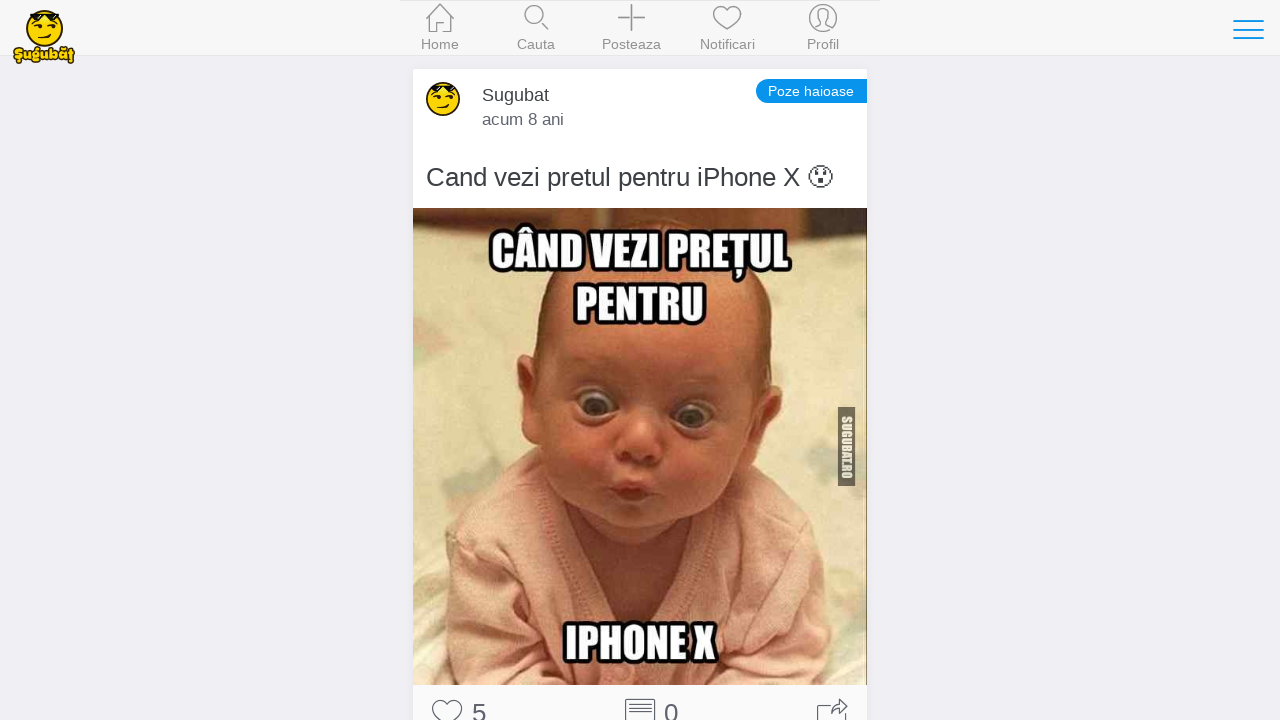

--- FILE ---
content_type: text/html; charset=UTF-8
request_url: https://www.sugubat.ro/poze-haioase/cand-vezi-pretul-pentru-iphone-x-5843?ref=similar
body_size: 5088
content:
<!DOCTYPE html>
<html lang="ro">
  <head>
    <meta charset="utf-8">
    <meta http-equiv="X-UA-Compatible" content="IE=edge">
    <title>Cand vezi pretul pentru iPhone X 😯  - Poze haioase, Imagini Amuzante, Meme - Sugubat</title>

    
    <meta name="viewport" content="initial-scale=1, maximum-scale=1">
    <link rel="shortcut icon" href="https://www.sugubat.ro/psh-assets/img/favicon.ico">
    <meta name="apple-mobile-web-app-capable" content="yes">
    <meta name="apple-mobile-web-app-status-bar-style" content="black">
    <link rel="canonical" href="https://www.sugubat.ro/poze-haioase/cand-vezi-pretul-pentru-iphone-x-5843">

    <link rel="stylesheet" href="https://www.sugubat.ro/psh-assets/css/sm.min.css">
    <link rel="stylesheet" href="https://www.sugubat.ro/psh-assets/css/sm-extend.min.css">
    <link rel="stylesheet" href="https://www.sugubat.ro/psh-assets/css/mobirise-icons.css">
    <link rel="stylesheet" href="https://www.sugubat.ro/psh-assets/css/style.css?v=1.1.7-noh7glbzqa">

    <meta name="description" content="Cand vezi pretul pentru iPhone X 😯  - Sugubat.ro are cele mai bune imagini amuzante, poze haioase, meme, fail-uri pe care le gasesti pe internet.">
    <meta name="keywords" content="poze haioase,imagini amuzante,imagini funny,poze amuzante,haioase,funny,lol,meme,fail,sugubat">

    <!-- Twitter Card data -->
    <meta name="twitter:card" content="summary_large_image">
    <meta name="twitter:site" content="@Sugubat">
    <meta name="twitter:creator" content="@Sugubat">
    <meta name="twitter:title" content="Cand vezi pretul pentru iPhone X 😯 ">
    <meta name="twitter:description" content="Cand vezi pretul pentru iPhone X 😯  - Sugubat.ro are cele mai bune imagini amuzante, poze haioase, meme, fail-uri pe care le gasesti pe internet.">
        <meta name="twitter:image" content="https://www.sugubat.ro/uploads/2017/09/poze-haioase-imagini-amuzante-sugubat-cand-vezi-pretul-pentru-iphone-x-5843.jpg">
    
    <!--Facebook Open Graph-->
    <meta property="og:title" content="Cand vezi pretul pentru iPhone X 😯 ">
    <meta property="og:type" content="article"> 
    <meta property="article:author" content="https://www.facebook.com/Sugubat">
    <meta property="article:publisher" content="https://www.facebook.com/Sugubat">
    <meta property="article:tag" content="poze haioase,imagini amuzante,imagini funny,poze amuzante,haioase,funny,lol,meme,fail,sugubat">
    <meta property="og:url" content="https://www.sugubat.ro/poze-haioase/cand-vezi-pretul-pentru-iphone-x-5843?ref=similar">
        <meta property="og:image" content="https://www.sugubat.ro/uploads/2017/09/poze-haioase-imagini-amuzante-sugubat-cand-vezi-pretul-pentru-iphone-x-5843.jpg">
        <meta property="og:site_name" content="Sugubat">
    <meta property="og:description" content="Cand vezi pretul pentru iPhone X 😯  - Sugubat.ro are cele mai bune imagini amuzante, poze haioase, meme, fail-uri pe care le gasesti pe internet. (Vezi tot)">
    <meta property="og:locale" content="ro_RO">
    <meta property="fb:app_id" content="412118982274276">

      </head>
  <body>
    <div class="page-group">
      <div class="page" id="page-post-5843"  data-id="5843" data-timestamp="1768978714">
        
        <!-- Content of the page -->
        <div class="content">
          <div class="swipe-info text-center">
            <span class="mbri-left"></span> Swipe pentru a naviga <span class="mbri-right"></span>
            <!-- <span class="mbri-close pull-left"></span> -->
          </div><!-- /swipe-info -->
          <div class="feed">
            <div id="the-post" class="card facebook-card" data-post-id="5843" data-post-url="https://www.sugubat.ro/poze-haioase/cand-vezi-pretul-pentru-iphone-x-5843" data-post-title="Cand vezi pretul pentru iPhone X 😯 " data-next-post-url="https://www.sugubat.ro/poze-haioase/cum-ma-duceam-eu-la-scoala-si-cum-se-duc-azi-5841?ref=swipe-n" data-prev-post-url="https://www.sugubat.ro/poze-haioase/nu-poti-sa-iti-iei-iphone-x-daca-inca-mai-ai-rate-la-iphone-5-5845?ref=swipe-p">
  <div class="card-header no-border">
    <div class="facebook-avatar">
      <img src="https://www.sugubat.ro/uploads/2019/05/profile-46.jpg" width="34" height="34">
    </div>
    <div class="facebook-name">Sugubat</div>
    <div class="facebook-date">
      acum 8 ani    </div>
    <a class="button button-round button-fill btn-post-parent-short-title" href="https://www.sugubat.ro/poze-haioase?ref=post-st" title="Poze haioase">Poze haioase</a>  </div>
  <div class="card-content">
        <div class="post-text content-padded">Cand vezi pretul pentru iPhone X 😯 </div>
    
    <img alt="Cand vezi pretul pentru iPhone X 😯 " src="https://www.sugubat.ro/uploads/2017/09/poze-haioase-imagini-amuzante-sugubat-cand-vezi-pretul-pentru-iphone-x-5843.jpg">  </div><!-- /card-content -->

  <div class="card-footer no-border">
    <a href="javascript: void(0)" class="link btn-like" data-post-action="like" data-likes="5" title="Like">
      <span class="mbri-hearth post-icon"></span> <span class="post-counter">5</span>
    </a>
    <a href="javascript: void(0)" class="link" title="Comentarii">
      <span class="mbri-chat post-icon"></span> <span id="psh-comment-counter" class="post-counter">0</span>
    </a>
    <a href="javascript: void(0)" class="link btn-share" data-post-action="share" title="Distribuie">
      <span class="mbri-share post-icon"></span>
    </a>
  </div><!-- /card-footer -->

  <div id="comments" class="card-comments">
    <div class="list-block media-list">
      <ul id="comments-list" data-page="1">
        <!-- Comment box -->
                <p><button class="button block-center btn-show-login" data-action="show-login">Autentifica-te</button></p>

        
        
        <li id="psh-comment-first">
          <p class="text-center">Fii primul care comenteaza 😁</p>
        </li>
              </ul>
    </div><!-- /list-block -->

    <div class="py-10 px-10">
      <button id="psh-comment-load" class="button button-round block-center d-none">Vezi mai multe</button>
    </div>

  </div><!-- /card-comments -->
</div><!-- /card -->

<div class="card facebook-card ad-card">
  <div class="card-content">
    <div class="the-ad not-loaded">
    </div>
  </div>
</div>

<!-- Similar Posts -->
<div class="content-block-title">Postari similare</div>
<div class="list-block media-list similar-posts">
  <ul>
        <li>
      <a href="https://www.sugubat.ro/poze-haioase/munca-pe-branci-este-intotdeauna-rasplatita-femei-6481?ref=similar" title="Munca pe br&acirc;nci este &icirc;ntotdeauna răsplătită 😂 #femei" class="item-link item-content">
        <div class="item-media">
                  <img loading="lazy" src="https://www.sugubat.ro/uploads/2019/09/poze-haioase-imagini-amuzante-sugubat-munca-pe-branci-este-intotdeauna-rasplatita-femei-6481.jpg">                </div>
        <div class="item-inner">
          <div class="item-title-row">
            <div class="item-title">Munca pe br&acirc;nci este &icirc;ntotdeauna răsplătită 😂 #femei</div>
          </div>
          <div class="item-subtitle">
            <div><span class="mbri-hearth"></span> 2</div>
          </div>
        </div>
      </a>
    </li>
        <li>
      <a href="https://www.sugubat.ro/poze-haioase/se-intampla-sa-mai-pici-3975?ref=similar" title="Se intampla sa mai pici;)" class="item-link item-content">
        <div class="item-media">
                  <img loading="lazy" src="https://www.sugubat.ro/uploads/2016/08/poze-haioase-imagini-amuzante-sugubat-img-20160818-wa0037.jpg">                </div>
        <div class="item-inner">
          <div class="item-title-row">
            <div class="item-title">Se intampla sa mai pici;)</div>
          </div>
          <div class="item-subtitle">
            <div><span class="mbri-hearth"></span> 4</div>
          </div>
        </div>
      </a>
    </li>
        <li>
      <a href="https://www.sugubat.ro/poze-haioase/taticule-ce-este-o-ciocanitoare-4995?ref=similar" title="Taticule, ce este o ciocanitoare?" class="item-link item-content">
        <div class="item-media">
                  <img loading="lazy" src="https://www.sugubat.ro/uploads/2016/12/poze-haioase-imagini-amuzante-sugubat-taticule-ce-este-o-ciocanitoare-4995.jpg">                </div>
        <div class="item-inner">
          <div class="item-title-row">
            <div class="item-title">Taticule, ce este o ciocanitoare?</div>
          </div>
          <div class="item-subtitle">
            <div><span class="mbri-hearth"></span> 2</div>
          </div>
        </div>
      </a>
    </li>
        <li>
      <a href="https://www.sugubat.ro/poze-haioase/accesoriu-nou-pentru-macbook-pro-4618?ref=similar" title="Accesoriu nou pentru MacBook Pro" class="item-link item-content">
        <div class="item-media">
                  <img loading="lazy" src="https://www.sugubat.ro/uploads/2016/10/poze-haioase-imagini-amuzante-sugubat-accesoriu-nou-pentru-macbook-pro-4618.jpg">                </div>
        <div class="item-inner">
          <div class="item-title-row">
            <div class="item-title">Accesoriu nou pentru MacBook Pro</div>
          </div>
          <div class="item-subtitle">
            <div><span class="mbri-hearth"></span> 1</div>
          </div>
        </div>
      </a>
    </li>
        <li>
      <a href="https://www.sugubat.ro/poze-haioase/cand-gasesti-persoana-potrivita-5570?ref=similar" title="Cand gasesti persoana potrivita" class="item-link item-content">
        <div class="item-media">
                  <img loading="lazy" src="https://www.sugubat.ro/uploads/2017/03/poze-haioase-imagini-amuzante-sugubat-cand-gasesti-persoana-potrivita-5570.jpg">                </div>
        <div class="item-inner">
          <div class="item-title-row">
            <div class="item-title">Cand gasesti persoana potrivita</div>
          </div>
          <div class="item-subtitle">
            <div><span class="mbri-hearth"></span> 0</div>
          </div>
        </div>
      </a>
    </li>
        <li>
      <a href="https://www.sugubat.ro/poze-haioase/mosul-te-a-vazut-pe-facebook-5160?ref=similar" title="Mosul te-a vazut pe Facebook" class="item-link item-content">
        <div class="item-media">
                  <img loading="lazy" src="https://www.sugubat.ro/uploads/2016/12/poze-haioase-imagini-amuzante-sugubat-mosul-te-a-vazut-pe-facebook-5160.jpg">                </div>
        <div class="item-inner">
          <div class="item-title-row">
            <div class="item-title">Mosul te-a vazut pe Facebook</div>
          </div>
          <div class="item-subtitle">
            <div><span class="mbri-hearth"></span> 3</div>
          </div>
        </div>
      </a>
    </li>
        <li>
      <a href="https://www.sugubat.ro/poze-haioase/ba-tipul-asta-s-a-saturat-sa-auda-despre-pokemon-go?ref=similar" title="Ba...tipul asta s-a saturat sa auda despre Pokemon Go" class="item-link item-content">
        <div class="item-media">
                  <img loading="lazy" src="https://www.sugubat.ro/uploads/2016/07/imagini-amuzante-poze-haioase-ba-tipul-asta-s-a-saturat-sa-auda-despre-pokemon-go-vezi-nimanui-nu-i-pasa.jpg">                </div>
        <div class="item-inner">
          <div class="item-title-row">
            <div class="item-title">Ba...tipul asta s-a saturat sa auda despre Pokemon Go</div>
          </div>
          <div class="item-subtitle">
            <div><span class="mbri-hearth"></span> 4</div>
          </div>
        </div>
      </a>
    </li>
        <li>
      <a href="https://www.sugubat.ro/poze-haioase/cand-faci-pana-in-alaska-5648?ref=similar" title="Cand faci pana in Alaska" class="item-link item-content">
        <div class="item-media">
                  <img loading="lazy" src="https://www.sugubat.ro/uploads/2017/04/poze-haioase-imagini-amuzante-sugubat-cand-faci-pana-in-alaska-5648.jpg">                </div>
        <div class="item-inner">
          <div class="item-title-row">
            <div class="item-title">Cand faci pana in Alaska</div>
          </div>
          <div class="item-subtitle">
            <div><span class="mbri-hearth"></span> 3</div>
          </div>
        </div>
      </a>
    </li>
        <li>
      <a href="https://www.sugubat.ro/poze-haioase/cand-incerci-sa-o-pupi-5560?ref=similar" title="Cand incerci sa o pupi" class="item-link item-content">
        <div class="item-media">
                  <img loading="lazy" src="https://www.sugubat.ro/uploads/2017/03/poze-haioase-imagini-amuzante-sugubat-cand-incerci-sa-o-pupi-5560.jpg">                </div>
        <div class="item-inner">
          <div class="item-title-row">
            <div class="item-title">Cand incerci sa o pupi</div>
          </div>
          <div class="item-subtitle">
            <div><span class="mbri-hearth"></span> 0</div>
          </div>
        </div>
      </a>
    </li>
        <li>
      <a href="https://www.sugubat.ro/poze-haioase/daca-iubrea-este-o-usa-deschisa-atunci?ref=similar" title="Daca iubrea este o usa deschisa, atunci" class="item-link item-content">
        <div class="item-media">
                  <img loading="lazy" src="https://www.sugubat.ro/uploads/2016/02/imagini-amuzante-poze-haioase-iubire-meme-grumpy-cat-iubirea-este-o-usa-deschisa-inchide-o.jpg">                </div>
        <div class="item-inner">
          <div class="item-title-row">
            <div class="item-title">Daca iubrea este o usa deschisa, atunci</div>
          </div>
          <div class="item-subtitle">
            <div><span class="mbri-hearth"></span> 7</div>
          </div>
        </div>
      </a>
    </li>
        <li>
      <a href="https://www.sugubat.ro/poze-haioase/cand-profesorul-intreaba-daca-are-cineva-intrebari-6080?ref=similar" title="Cand profesorul intreaba daca are cineva intrebari" class="item-link item-content">
        <div class="item-media">
                  <img loading="lazy" src="https://www.sugubat.ro/uploads/2018/09/poze-haioase-imagini-amuzante-sugubat-cand-profesorul-intreaba-daca-are-cineva-intrebari-6080.jpg">                </div>
        <div class="item-inner">
          <div class="item-title-row">
            <div class="item-title">Cand profesorul intreaba daca are cineva intrebari</div>
          </div>
          <div class="item-subtitle">
            <div><span class="mbri-hearth"></span> 8</div>
          </div>
        </div>
      </a>
    </li>
        <li>
      <a href="https://www.sugubat.ro/poze-haioase/momentul-ala-cand-nu-stii-de-capul-tau-4054?ref=similar" title="Momentul ala cand nu stii de capul tau !!" class="item-link item-content">
        <div class="item-media">
                  <img loading="lazy" src="https://www.sugubat.ro/uploads/2016/08/poze-haioase-imagini-amuzante-sugubat-momentul-ala-cand-nu-stii-de-capul-tau-4054.jpg">                </div>
        <div class="item-inner">
          <div class="item-title-row">
            <div class="item-title">Momentul ala cand nu stii de capul tau !!</div>
          </div>
          <div class="item-subtitle">
            <div><span class="mbri-hearth"></span> 5</div>
          </div>
        </div>
      </a>
    </li>
        <li>
      <a href="https://www.sugubat.ro/poze-haioase/cand-te-supara-iubi-si-vrei-sa-i-dai-o-lectie-6004?ref=similar" title="Cand te supara Iubi si vrei sa-i dai o lectie" class="item-link item-content">
        <div class="item-media">
                  <img loading="lazy" src="https://www.sugubat.ro/uploads/2018/06/poze-haioase-imagini-amuzante-sugubat-cand-te-supara-iubi-si-vrei-sa-i-dai-o-lectie-6004.jpg">                </div>
        <div class="item-inner">
          <div class="item-title-row">
            <div class="item-title">Cand te supara Iubi si vrei sa-i dai o lectie</div>
          </div>
          <div class="item-subtitle">
            <div><span class="mbri-hearth"></span> 3</div>
          </div>
        </div>
      </a>
    </li>
        <li>
      <a href="https://www.sugubat.ro/poze-haioase/cam-asa-evolueaza-moda-5624?ref=similar" title="Cam asa evolueaza moda" class="item-link item-content">
        <div class="item-media">
                  <img loading="lazy" src="https://www.sugubat.ro/uploads/2017/04/poze-haioase-imagini-amuzante-sugubat-cam-asa-evolueaza-moda-5624.jpg">                </div>
        <div class="item-inner">
          <div class="item-title-row">
            <div class="item-title">Cam asa evolueaza moda</div>
          </div>
          <div class="item-subtitle">
            <div><span class="mbri-hearth"></span> 0</div>
          </div>
        </div>
      </a>
    </li>
        <li>
      <a href="https://www.sugubat.ro/poze-haioase/ce-s-a-intamplat-defapt-cu-rhaegal-gameofthrones-6273?ref=similar" title="Ce s-a intamplat de fapt cu Rhaegal #GameOfThrones" class="item-link item-content">
        <div class="item-media">
                  <img loading="lazy" src="https://www.sugubat.ro/uploads/2019/05/poze-haioase-imagini-amuzante-sugubat-ce-s-a-intamplat-defapt-cu-rhaegal-gameofthrones-6273.jpg">                </div>
        <div class="item-inner">
          <div class="item-title-row">
            <div class="item-title">Ce s-a intamplat de fapt cu Rhaegal #GameOfThrones</div>
          </div>
          <div class="item-subtitle">
            <div><span class="mbri-hearth"></span> 1</div>
          </div>
        </div>
      </a>
    </li>
        <li>
      <a href="https://www.sugubat.ro/poze-haioase/momentul-ala-cand-simti-ca-nu-e-de-bine-4877?ref=similar" title="Momentul ala cand simti ca nu e de bine" class="item-link item-content">
        <div class="item-media">
                  <img loading="lazy" src="https://www.sugubat.ro/uploads/2016/11/poze-haioase-imagini-amuzante-sugubat-momentul-ala-cand-simti-ca-nu-e-de-bine-4877.jpg">                </div>
        <div class="item-inner">
          <div class="item-title-row">
            <div class="item-title">Momentul ala cand simti ca nu e de bine</div>
          </div>
          <div class="item-subtitle">
            <div><span class="mbri-hearth"></span> 4</div>
          </div>
        </div>
      </a>
    </li>
        <li>
      <a href="https://www.sugubat.ro/poze-haioase/problema-este-ca-niciunul-din-noi-nu-nimic-5452?ref=similar" title="Problema este ca niciunul din noi nu nimic" class="item-link item-content">
        <div class="item-media">
                  <img loading="lazy" src="https://www.sugubat.ro/uploads/2017/02/poze-haioase-imagini-amuzante-sugubat-problema-este-ca-niciunul-din-noi-nu-nimic-5452.jpg">                </div>
        <div class="item-inner">
          <div class="item-title-row">
            <div class="item-title">Problema este ca niciunul din noi nu nimic</div>
          </div>
          <div class="item-subtitle">
            <div><span class="mbri-hearth"></span> 3</div>
          </div>
        </div>
      </a>
    </li>
        <li>
      <a href="https://www.sugubat.ro/poze-haioase/ai-intors-micii-dorele-4795?ref=similar" title="Ai intors micii Dorele?" class="item-link item-content">
        <div class="item-media">
                  <img loading="lazy" src="https://www.sugubat.ro/uploads/2016/11/poze-haioase-imagini-amuzante-sugubat-ai-intors-micii-dorele-4795.jpg">                </div>
        <div class="item-inner">
          <div class="item-title-row">
            <div class="item-title">Ai intors micii Dorele?</div>
          </div>
          <div class="item-subtitle">
            <div><span class="mbri-hearth"></span> 1</div>
          </div>
        </div>
      </a>
    </li>
        <li>
      <a href="https://www.sugubat.ro/poze-haioase/ham-un-baietel-cat-un-frigider-5622?ref=similar" title="Ham un baietel cat un frigider" class="item-link item-content">
        <div class="item-media">
                  <img loading="lazy" src="https://www.sugubat.ro/uploads/2017/04/poze-haioase-imagini-amuzante-sugubat-ham-un-baietel-cat-un-frigider-5622.jpg">                </div>
        <div class="item-inner">
          <div class="item-title-row">
            <div class="item-title">Ham un baietel cat un frigider</div>
          </div>
          <div class="item-subtitle">
            <div><span class="mbri-hearth"></span> 5</div>
          </div>
        </div>
      </a>
    </li>
        <li>
      <a href="https://www.sugubat.ro/poze-haioase/daca-titanicul-s-ar-fi-scufundat-azi?ref=similar" title="Daca Titanicul s-ar fi scufundat azi" class="item-link item-content">
        <div class="item-media">
                  <img loading="lazy" src="https://www.sugubat.ro/uploads/2016/01/imagini-amuzante-poze-haioase-daca-titanicul-s-ar-fi-scufundat-azi.jpg">                </div>
        <div class="item-inner">
          <div class="item-title-row">
            <div class="item-title">Daca Titanicul s-ar fi scufundat azi</div>
          </div>
          <div class="item-subtitle">
            <div><span class="mbri-hearth"></span> 10</div>
          </div>
        </div>
      </a>
    </li>
      </ul>
</div>          </div><!-- /feed -->
        </div><!-- /content -->
      </div><!-- /page -->
    </div><!-- /page-group -->

    
    <!-- Header -->
    <header class="bar bar-nav">
  <a class="button button-link button-nav pull-left back" rel="nofollow" href="#" data-transition='slide-out'>
    <span class="icon icon-left"></span>
    Inapoi
  </a>
  <button class="button button-link button-nav pull-right open-panel" data-panel="#panel-right-menu" aria-label="Toggle navigation">
    <span class="icon icon-menu"></span>
  </button>
  <!-- <h1 class="title">Sugubat</h1> -->
  <div class="title">
    <a href="https://www.sugubat.ro" data-no-cache="true">
      <picture>
        <source srcset="https://www.sugubat.ro/psh-assets/img/logo-54.png" media="(min-width: 480px)"  alt="Cele mai noi statusuri, citate, bancuri si imagini amuzante">
        <img src="https://www.sugubat.ro/psh-assets/img/logo-46.png" alt="Cele mai noi statusuri, citate, bancuri si imagini amuzante" id="logo">
      </picture>
    </a>
  </div>
</header>    
    <!-- Navbar -->
    <nav class="bar bar-tab bar-menu" style="z-index: 3000">
  <a class="tab-item" href="https://www.sugubat.ro" data-no-cache="true" data-page-id="page-home" title="Home">
    <span class="icon icon-home"></span>
    <span class="tab-label">Home</span>
  </a>
  <a class="tab-item" href="https://www.sugubat.ro/cauta" data-page-id="page-search" title="Cauta">
    <span class="icon icon-search"></span>
    <span class="tab-label">Cauta</span>
  </a>
  <a class="tab-item open-popup open-publish" href="javascript:void(0)" data-popup=".popup-publish" title="Posteaza">
    <span class="icon mbri-plus"></span>
    <span class="tab-label">Posteaza</span>
  </a>
  <a class="tab-item" href="https://www.sugubat.ro/notificari" data-page-id="page-notifications" title="Notificari">
    <span class="icon mbri-hearth"></span>
    <span class="tab-label">Notificari</span>
    <span id="notifications-counter" class="badge d-none">0</span>
  </a>
  <a class="tab-item" href="https://www.sugubat.ro/me" data-page-id="page-account" title="Profil">
    <span class="icon icon-me"></span>
    <span class="tab-label">Profil</span>
  </a>
</nav>

<!-- Publish Popup -->
<div class="popup popup-publish">
  <!-- Icons in standard bar fixed to the bottom of the screen -->
  <div class="bar bar-nav bar-standard">
    <h1 class="title">Posteaza</h1>
    <a href="javascript:void(0)" class="icon mbri-close pull-left close-popup" title="Inchide"></a>
    <button id="psh-publish" class="button button-round button-fill pull-right inline-block disabled" disabled>Posteaza</button>
  </div>

      <div class="content">
    <div class="content-block">
      <div class="content-block content-max-width block-center">
  <h3 class="text-center">👋 Se pare ca nu esti autentificat</h3>
  <p class="text-center">Intra in cea mai amuzanta platforma dintr-un singur click.</p>
  <p><button class="button block-center btn-show-login" data-action="show-login"><span class="mbri-user"></span> Autentificare</button></p>
</div><!-- /content-block -->    </div>
    </div>
  
</div><!-- /popup -->
<!-- Login Popup -->
<div class="popup popup-login-email">
  <!-- Icons in standard bar fixed to the bottom of the screen -->
  <div class="bar bar-nav bar-standard">
    <h1 class="title">Autentifica-te</h1>
    <a href="javascript:void(0)" class="icon mbri-close pull-left close-popup" title="Inchide"></a>
  </div>
  <div class="content"></div><!-- /content -->
</div><!-- /popup -->

<!-- Register Popup -->
<div class="popup popup-register-email">
  <!-- Icons in standard bar fixed to the bottom of the screen -->
  <div class="bar bar-nav bar-standard">
    <h1 class="title">Inregistreaza-te</h1>
    <a href="javascript:void(0)" class="icon mbri-close pull-left close-popup" title="Inchide"></a>
  </div>

  <div class="content"></div><!-- /content -->
</div><!-- /popup -->
    <!-- Sidebar -->
    <!-- Sidebar -->
<div class="panel-overlay"></div>
<!-- Left Panel with Reveal effect -->
<div class="panel panel-right panel-reveal theme-dark" id='panel-right-menu'>
  <div class="content-block1 list-block my-0">
    <ul>
        <li class="item-content">
          <div class="item-inner">
            <div class="item-title"><a href="https://www.sugubat.ro/poze-haioase" data-no-cache="true">Poze haioase</a></div>
          </div>
        </li>
        <li class="item-content">
          <div class="item-inner">
            <div class="item-title"><a href="https://www.sugubat.ro/poze-cu-mesaje" data-no-cache="true">Poze cu mesaje</a></div>
          </div>
        </li>
        <li class="item-content">
          <div class="item-inner">
            <div class="item-title"><a href="https://www.sugubat.ro/statusuri">Statusuri</a></div>
          </div>
        </li>
        <li class="item-content">
          <div class="item-inner">
            <div class="item-title"><a href="https://www.sugubat.ro/bancuri">Bancuri</a></div>
          </div>
        </li>
        <li class="item-content">
          <div class="item-inner">
            <div class="item-title"><a href="https://www.sugubat.ro/citate">Citate</a></div>
          </div>
        </li>
        <li class="item-content">
          <div class="item-inner">
            <div class="item-title"><a href="https://www.sugubat.ro/mesaje">Mesaje / SMS-uri</a></div>
          </div>
        </li>
        <li class="item-content">
          <div class="item-inner">
            <div class="item-title"><a href="https://www.sugubat.ro/horoscop">Horoscop</a></div>
          </div>
        </li>
        <li class="item-content">
          <div class="item-inner">
            <div class="item-title item-dark-mode-switcher">
              <span>Dark Mode</span>
              <label class="label-switch">
                <input type="checkbox" id="dark-mode-switcher">
                <div class="checkbox"></div>
              </label>
            </div>
          </div>
        </li>
      </ul>

    <div class="content-block">
      <button class="button button-fill close-panel w-100">Inchide</button>
    </div>

  </div>
  <!-- <div class="list-block"></div> -->
  <div class="text-center">
    <a href="https://www.sugubat.ro/contact">Contact</a> &middot;
    <a href="https://www.sugubat.ro/despre">Despre</a> <br>
    <a href="https://www.sugubat.ro/termeni-si-conditii">Termeni si conditii</a>
  </div>
</div><!-- /panel -->
    <script src="https://www.sugubat.ro/psh-assets/js/libs/zepto.min.js"></script>
    <script src="https://www.sugubat.ro/psh-assets/js/libs/sm.min.js?v=1.1.7-noh7glbzqa"></script>
    <script src="https://www.sugubat.ro/psh-assets/js/libs/sm-extend.min.js"></script>
    <script src="https://www.sugubat.ro/psh-assets/js/libs/autosize.min.js"></script>
    <script src="https://www.sugubat.ro/psh-assets/js/libs/tocca.min.js"></script>
    <script src="https://www.sugubat.ro/psh-assets/js/main.js?v=1.1.7-noh7glbzqa" type="module"></script>

    <style>.async-hide { opacity: 0 !important} </style>
<script>(function(a,s,y,n,c,h,i,d,e){s.className+=' '+y;h.start=1*new Date;
h.end=i=function(){s.className=s.className.replace(RegExp(' ?'+y),'')};
(a[n]=a[n]||[]).hide=h;setTimeout(function(){i();h.end=null},c);h.timeout=c;
})(window,document.documentElement,'async-hide','dataLayer',4000,
{'GTM-MW48VLG':true});</script>
<script type="text/javascript">
	(function (i, s, o, g, r, a, m) {
		i['GoogleAnalyticsObject'] = r;
		i[r] = i[r] || function () {
			(i[r].q = i[r].q || []).push(arguments)
		}, i[r].l = 1 * new Date();
		a = s.createElement(o),
			m = s.getElementsByTagName(o)[0];
		a.async = 1;
		a.src = g;
		m.parentNode.insertBefore(a, m)
	})(window, document, 'script', '//www.google-analytics.com/analytics.js', 'ga');

	ga('create', 'UA-26345324-19', 'auto');
	ga('require', 'GTM-MW48VLG');
	ga('require', 'displayfeatures');
	ga('set', '&uid', 26345324);
	// ga('send', 'pageview');
</script>

<!-- Global site tag (gtag.js) - Google Analytics -->
<script async src="https://www.googletagmanager.com/gtag/js?id=G-NH5MVVRNZQ"></script>
<script>
  window.dataLayer = window.dataLayer || [];
  function gtag(){dataLayer.push(arguments);}
  gtag('js', new Date());

  gtag('config', 'G-NH5MVVRNZQ', {
    send_page_view: false
  });
</script>
      </body>
</html>

--- FILE ---
content_type: text/css
request_url: https://www.sugubat.ro/psh-assets/css/sm.min.css
body_size: 13869
content:
/*!
 * =====================================================
 * SUI Mobile - http://m.sui.taobao.org/
 *
 * =====================================================
 */html{font-size:20px}@media only screen and (min-width:400px){html{font-size:21.33px!important}}@media only screen and (min-width:414px){html{font-size:22.08px!important}}@media only screen and (min-width:480px){html{font-size:25.6px!important}}/*! normalize.css v3.0.3 | MIT License | github.com/necolas/normalize.css */html{font-family:sans-serif;-ms-text-size-adjust:100%;-webkit-text-size-adjust:100%}body{margin:0}article,aside,details,figcaption,figure,footer,header,hgroup,main,menu,nav,section,summary{display:block}audio,canvas,progress,video{display:inline-block;vertical-align:baseline}audio:not([controls]){display:none;height:0}[hidden],template{display:none}a{background-color:transparent}a:active,a:hover{outline:0}abbr[title]{border-bottom:1px dotted}b,strong{font-weight:700}dfn{font-style:italic}h1{font-size:2em;margin:.67em 0}mark{background:#ff0;color:#000}small{font-size:80%}sub,sup{font-size:75%;line-height:0;position:relative;vertical-align:baseline}sup{top:-.5em}sub{bottom:-.25em}img{border:0}svg:not(:root){overflow:hidden}figure{margin:1em 40px}hr{box-sizing:content-box;height:0}pre{overflow:auto}code,kbd,pre,samp{font-family:monospace,monospace;font-size:1em}button,input,optgroup,select,textarea{color:inherit;font:inherit;margin:0}button{overflow:visible}button,select{text-transform:none}button,html input[type=button],input[type=reset],input[type=submit]{-webkit-appearance:button;cursor:pointer}button[disabled],html input[disabled]{cursor:default}button::-moz-focus-inner,input::-moz-focus-inner{border:0;padding:0}input{line-height:normal}input[type=checkbox],input[type=radio]{box-sizing:border-box;padding:0}input[type=number]::-webkit-inner-spin-button,input[type=number]::-webkit-outer-spin-button{height:auto}input[type=search]{-webkit-appearance:textfield;box-sizing:content-box}input[type=search]::-webkit-search-cancel-button,input[type=search]::-webkit-search-decoration{-webkit-appearance:none}fieldset{border:1px solid silver;margin:0 2px;padding:.35em .625em .75em}legend{border:0;padding:0}textarea{overflow:auto}optgroup{font-weight:700}table{border-collapse:collapse;border-spacing:0}td,th{padding:0}*{box-sizing:border-box;-webkit-tap-highlight-color:transparent;-webkit-touch-callout:none}body{position:absolute;top:0;right:0;bottom:0;left:0;font-family:"Helvetica Neue",Helvetica,sans-serif;font-size:.85rem;line-height:1.5;color:#3d4145;background:#eee;overflow:hidden}a,button,input,select,textarea{outline:0}p{margin:1em 0}a{color:#0894ec;text-decoration:none;-webkit-tap-highlight-color:transparent}a:active{color:#0a8ddf}.page{position:absolute;top:0;right:0;bottom:0;left:0;background:#eee;z-index:2000}.content{position:absolute;top:0;right:0;bottom:0;left:0;overflow:auto;-webkit-overflow-scrolling:touch}.bar-nav~.content{top:2.2rem}.bar-header-secondary~.content{top:4.4rem}.bar-footer~.content{bottom:2.2rem}.bar-footer-secondary~.content{bottom:4.4rem}.bar-tab~.content{bottom:2.5rem}.bar-footer-secondary-tab~.content{bottom:4.7rem}.content-padded{margin:.5rem}.text-center{text-align:center}.pull-left{float:left}.pull-right{float:right}.clearfix:after,.clearfix:before{content:" ";display:table}.clearfix:after{clear:both}.content-block{margin:1.75rem 0;padding:0 .75rem;color:#6d6d72}.content-block-title{position:relative;overflow:hidden;margin:0;white-space:nowrap;text-overflow:ellipsis;font-size:.7rem;text-transform:uppercase;line-height:1;color:#6d6d72;margin:1.75rem .75rem .5rem}.content-block-title+.card,.content-block-title+.content-block,.content-block-title+.list-block{margin-top:.5rem}.content-block-inner{background:#fff;padding:.5rem .75rem;margin-left:-.75rem;width:100%;position:relative;color:#3d4145}.content-block-inner:before{content:'';position:absolute;left:0;top:0;bottom:auto;right:auto;height:1px;width:100%;background-color:#c8c7cc;display:block;z-index:15;-webkit-transform-origin:50% 0;transform-origin:50% 0}@media only screen and (-webkit-min-device-pixel-ratio:2){.content-block-inner:before{-webkit-transform:scaleY(.5);transform:scaleY(.5)}}@media only screen and (-webkit-min-device-pixel-ratio:3){.content-block-inner:before{-webkit-transform:scaleY(.33);transform:scaleY(.33)}}.content-block-inner:after{content:'';position:absolute;left:0;bottom:0;right:auto;top:auto;height:1px;width:100%;background-color:#c8c7cc;display:block;z-index:15;-webkit-transform-origin:50% 100%;transform-origin:50% 100%}@media only screen and (-webkit-min-device-pixel-ratio:2){.content-block-inner:after{-webkit-transform:scaleY(.5);transform:scaleY(.5)}}@media only screen and (-webkit-min-device-pixel-ratio:3){.content-block-inner:after{-webkit-transform:scaleY(.33);transform:scaleY(.33)}}.content-block.inset{margin-left:.75rem;margin-right:.75rem;border-radius:.35rem}.content-block.inset .content-block-inner{border-radius:.35rem}.content-block.inset .content-block-inner:before{display:none}.content-block.inset .content-block-inner:after{display:none}@media all and (min-width:768px){.content-block.tablet-inset{margin-left:.75rem;margin-right:.75rem;border-radius:.35rem}.content-block.tablet-inset .content-block-inner{border-radius:.35rem}.content-block.tablet-inset .content-block-inner:before{display:none}.content-block.tablet-inset .content-block-inner:after{display:none}}.row{overflow:hidden;margin-left:-4%}.row>[class*=col-],.row>[class*=tablet-]{box-sizing:border-box;float:left}.row.no-gutter{margin-left:0}.row .col-100{width:96%;margin-left:4%}.row.no-gutter .col-100{width:100%;margin:0}.row .col-95{width:91%;margin-left:4%}.row.no-gutter .col-95{width:95%;margin:0}.row .col-90{width:86%;margin-left:4%}.row.no-gutter .col-90{width:90%;margin:0}.row .col-85{width:81%;margin-left:4%}.row.no-gutter .col-85{width:85%;margin:0}.row .col-80{width:76%;margin-left:4%}.row.no-gutter .col-80{width:80%;margin:0}.row .col-75{width:71.00000000000001%;margin-left:4%}.row.no-gutter .col-75{width:75%;margin:0}.row .col-66{width:62.66666666666666%;margin-left:4%}.row.no-gutter .col-66{width:66.66666666666666%;margin:0}.row .col-60{width:55.99999999999999%;margin-left:4%}.row.no-gutter .col-60{width:60%;margin:0}.row .col-50{width:46%;margin-left:4%}.row.no-gutter .col-50{width:50%;margin:0}.row .col-40{width:36%;margin-left:4%}.row.no-gutter .col-40{width:40%;margin:0}.row .col-33{width:29.333333333333332%;margin-left:4%}.row.no-gutter .col-33{width:33.333333333333336%;margin:0}.row .col-25{width:21%;margin-left:4%}.row.no-gutter .col-25{width:25%;margin:0}.row .col-20{width:16%;margin-left:4%}.row.no-gutter .col-20{width:20%;margin:0}.row .col-15{width:10.999999999999998%;margin-left:4%}.row.no-gutter .col-15{width:15%;margin:0}.row .col-10{width:6%;margin-left:4%}.row.no-gutter .col-10{width:10%;margin:0}.row .col-5{width:1%;margin-left:4%}.row.no-gutter .col-5{width:5%;margin:0}@media all and (min-width:768px){.row{margin-left:-2%}.row .col-100{width:98%;margin-left:2%}.row.no-gutter .col-100{width:100%;margin:0}.row .col-95{width:93%;margin-left:2%}.row.no-gutter .col-95{width:95%;margin:0}.row .col-90{width:87.99999999999999%;margin-left:2%}.row.no-gutter .col-90{width:90%;margin:0}.row .col-85{width:82.99999999999999%;margin-left:2%}.row.no-gutter .col-85{width:85%;margin:0}.row .col-80{width:78%;margin-left:2%}.row.no-gutter .col-80{width:80%;margin:0}.row .col-75{width:73%;margin-left:2%}.row.no-gutter .col-75{width:75%;margin:0}.row .col-66{width:64.66666666666666%;margin-left:2%}.row.no-gutter .col-66{width:66.66666666666666%;margin:0}.row .col-60{width:58%;margin-left:2%}.row.no-gutter .col-60{width:60%;margin:0}.row .col-50{width:48%;margin-left:2%}.row.no-gutter .col-50{width:50%;margin:0}.row .col-40{width:38%;margin-left:2%}.row.no-gutter .col-40{width:40%;margin:0}.row .col-33{width:31.333333333333332%;margin-left:2%}.row.no-gutter .col-33{width:33.333333333333336%;margin:0}.row .col-25{width:23%;margin-left:2%}.row.no-gutter .col-25{width:25%;margin:0}.row .col-20{width:18%;margin-left:2%}.row.no-gutter .col-20{width:20%;margin:0}.row .col-15{width:13%;margin-left:2%}.row.no-gutter .col-15{width:15%;margin:0}.row .col-10{width:8%;margin-left:2%}.row.no-gutter .col-10{width:10%;margin:0}.row .col-5{width:3%;margin-left:2%}.row.no-gutter .col-5{width:5%;margin:0}.row .tablet-100{width:98%;margin-left:2%}.row.no-gutter .tablet-100{width:100%;margin:0}.row .tablet-95{width:93%;margin-left:2%}.row.no-gutter .tablet-95{width:95%;margin:0}.row .tablet-90{width:87.99999999999999%;margin-left:2%}.row.no-gutter .tablet-90{width:90%;margin:0}.row .tablet-85{width:82.99999999999999%;margin-left:2%}.row.no-gutter .tablet-85{width:85%;margin:0}.row .tablet-80{width:78%;margin-left:2%}.row.no-gutter .tablet-80{width:80%;margin:0}.row .tablet-75{width:73%;margin-left:2%}.row.no-gutter .tablet-75{width:75%;margin:0}.row .tablet-66{width:64.66666666666666%;margin-left:2%}.row.no-gutter .tablet-66{width:66.66666666666666%;margin:0}.row .tablet-60{width:58%;margin-left:2%}.row.no-gutter .tablet-60{width:60%;margin:0}.row .tablet-50{width:48%;margin-left:2%}.row.no-gutter .tablet-50{width:50%;margin:0}.row .tablet-40{width:38%;margin-left:2%}.row.no-gutter .tablet-40{width:40%;margin:0}.row .tablet-33{width:31.333333333333332%;margin-left:2%}.row.no-gutter .tablet-33{width:33.333333333333336%;margin:0}.row .tablet-25{width:23%;margin-left:2%}.row.no-gutter .tablet-25{width:25%;margin:0}.row .tablet-20{width:18%;margin-left:2%}.row.no-gutter .tablet-20{width:20%;margin:0}.row .tablet-15{width:13%;margin-left:2%}.row.no-gutter .tablet-15{width:15%;margin:0}.row .tablet-10{width:8%;margin-left:2%}.row.no-gutter .tablet-10{width:10%;margin:0}.row .tablet-5{width:3%;margin-left:2%}.row.no-gutter .tablet-5{width:5%;margin:0}}.color-default{color:#3d4145}.color-gray{color:#999}.color-primary{color:#0894ec}.color-success{color:#4cd964}.color-danger{color:#f6383a}.color-warning{color:#f60}.text-center{text-align:center}.bar{position:absolute;right:0;left:0;z-index:10;height:2.2rem;padding-right:.5rem;padding-left:.5rem;background-color:#f7f7f8;-webkit-backface-visibility:hidden;backface-visibility:hidden}.bar:after{content:'';position:absolute;left:0;bottom:0;right:auto;top:auto;height:1px;width:100%;background-color:#e7e7e7;display:block;z-index:15;-webkit-transform-origin:50% 100%;transform-origin:50% 100%}@media only screen and (-webkit-min-device-pixel-ratio:2){.bar:after{-webkit-transform:scaleY(.5);transform:scaleY(.5)}}@media only screen and (-webkit-min-device-pixel-ratio:3){.bar:after{-webkit-transform:scaleY(.33);transform:scaleY(.33)}}.bar-header-secondary{top:2.2rem}.bar-footer{bottom:0}.bar-footer-secondary{bottom:2.2rem}.bar-footer-secondary-tab{bottom:2.5rem}.bar-footer-secondary-tab:before,.bar-footer-secondary:before,.bar-footer:before{content:'';position:absolute;left:0;top:0;bottom:auto;right:auto;height:1px;width:100%;background-color:#e7e7e7;display:block;z-index:15;-webkit-transform-origin:50% 0;transform-origin:50% 0}@media only screen and (-webkit-min-device-pixel-ratio:2){.bar-footer-secondary-tab:before,.bar-footer-secondary:before,.bar-footer:before{-webkit-transform:scaleY(.5);transform:scaleY(.5)}}@media only screen and (-webkit-min-device-pixel-ratio:3){.bar-footer-secondary-tab:before,.bar-footer-secondary:before,.bar-footer:before{-webkit-transform:scaleY(.33);transform:scaleY(.33)}}.bar-footer-secondary-tab:after,.bar-footer-secondary:after,.bar-footer:after{display:none}.bar-nav{top:0}.title{position:absolute;display:block;width:100%;padding:0;margin:0 -.5rem;font-size:.85rem;font-weight:500;line-height:2.2rem;color:#3d4145;text-align:center;white-space:nowrap}.title a{color:inherit}.bar-tab{bottom:0;width:100%;height:2.5rem;padding:0;table-layout:fixed}.bar-tab:before{content:'';position:absolute;left:0;top:0;bottom:auto;right:auto;height:1px;width:100%;background-color:#e7e7e7;display:block;z-index:15;-webkit-transform-origin:50% 0;transform-origin:50% 0}@media only screen and (-webkit-min-device-pixel-ratio:2){.bar-tab:before{-webkit-transform:scaleY(.5);transform:scaleY(.5)}}@media only screen and (-webkit-min-device-pixel-ratio:3){.bar-tab:before{-webkit-transform:scaleY(.33);transform:scaleY(.33)}}.bar-tab:after{display:none}.bar-tab .tab-item{position:relative;display:table-cell;width:1%;height:2.5rem;color:#929292;text-align:center;vertical-align:middle}.bar-tab .tab-item.active,.bar-tab .tab-item:active{color:#0894ec}.bar-tab .tab-item .badge{position:absolute;top:.1rem;left:50%;z-index:100;height:.8rem;min-width:.8rem;padding:0 .2rem;font-size:.6rem;line-height:.8rem;color:#fff;vertical-align:top;background:red;border-radius:.5rem;margin-left:.1rem}.bar-tab .tab-item .icon{top:.05rem;height:1.2rem;font-size:1.2rem;line-height:1.2rem;padding-top:0;padding-bottom:0}.bar-tab .tab-item .icon~.tab-label{display:block;font-size:.55rem;position:relative;top:.15rem}.bar .button{position:relative;top:.35rem;z-index:20;margin-top:0;font-weight:400}.bar .button.pull-right{margin-left:.5rem}.bar .button.pull-left{margin-right:.5rem}.bar .button-link{top:0;padding:0;font-size:.8rem;line-height:2.2rem;height:2.2rem;color:#0894ec;border:0}.bar .button-link.active,.bar .button-link:active{color:#0675bb}.bar .button-block{top:.35rem;font-size:.8rem;width:100%}.bar .button-nav.pull-left{margin-left:-.25rem}.bar .button-nav.pull-left .icon-left-nav{margin-right:-.15rem}.bar .button-nav.pull-right{margin-right:-.25rem}.bar .button-nav.pull-right .icon-right-nav{margin-left:-.15rem}.bar .icon{position:relative;z-index:20;padding:.5rem .1rem;font-size:1rem;line-height:1.2rem}.bar .button .icon{padding:0}.bar .title .icon{padding:0}.bar .title .icon.icon-caret{top:.2rem;margin-left:-.25rem}.bar-footer .icon{font-size:1.2rem;line-height:1.2rem}.bar input[type=search]{height:1.45rem;margin:.3rem 0}.badge{display:inline-block;padding:.1rem .45rem .15rem;font-size:.6rem;line-height:1;color:#3d4145;background-color:rgba(0,0,0,.15);border-radius:5rem}.badge.badge-inverted{padding:0 .25rem 0 0;background-color:transparent}.list-block{margin:1.75rem 0;font-size:.85rem}.list-block ul{background:#fff;list-style:none;padding:0;margin:0;position:relative}.list-block ul:before{content:'';position:absolute;left:0;top:0;bottom:auto;right:auto;height:1px;width:100%;background-color:#e7e7e7;display:block;z-index:15;-webkit-transform-origin:50% 0;transform-origin:50% 0}@media only screen and (-webkit-min-device-pixel-ratio:2){.list-block ul:before{-webkit-transform:scaleY(.5);transform:scaleY(.5)}}@media only screen and (-webkit-min-device-pixel-ratio:3){.list-block ul:before{-webkit-transform:scaleY(.33);transform:scaleY(.33)}}.list-block ul:after{content:'';position:absolute;left:0;bottom:0;right:auto;top:auto;height:1px;width:100%;background-color:#e7e7e7;display:block;z-index:15;-webkit-transform-origin:50% 100%;transform-origin:50% 100%}@media only screen and (-webkit-min-device-pixel-ratio:2){.list-block ul:after{-webkit-transform:scaleY(.5);transform:scaleY(.5)}}@media only screen and (-webkit-min-device-pixel-ratio:3){.list-block ul:after{-webkit-transform:scaleY(.33);transform:scaleY(.33)}}.list-block ul ul{padding-left:2.25rem}.list-block ul ul:before{display:none}.list-block ul ul:after{display:none}.list-block .align-top,.list-block .align-top .item-content,.list-block .align-top .item-inner{-webkit-box-align:start;-webkit-align-items:flex-start;align-items:flex-start}.list-block.inset{margin-left:.75rem;margin-right:.75rem;border-radius:.35rem}.list-block.inset .content-block-title{margin-left:0;margin-right:0}.list-block.inset ul{border-radius:.35rem}.list-block.inset ul:before{display:none}.list-block.inset ul:after{display:none}.list-block.inset li:first-child>a{border-radius:.35rem .35rem 0 0}.list-block.inset li:last-child>a{border-radius:0 0 .35rem .35rem}.list-block.inset li:first-child:last-child>a{border-radius:.35rem}@media all and (min-width:768px){.list-block.tablet-inset{margin-left:.75rem;margin-right:.75rem;border-radius:.35rem}.list-block.tablet-inset .content-block-title{margin-left:0;margin-right:0}.list-block.tablet-inset ul{border-radius:.35rem}.list-block.tablet-inset ul:before{display:none}.list-block.tablet-inset ul:after{display:none}.list-block.tablet-inset li:first-child>a{border-radius:.35rem .35rem 0 0}.list-block.tablet-inset li:last-child>a{border-radius:0 0 .35rem .35rem}.list-block.tablet-inset li:first-child:last-child>a{border-radius:.35rem}.list-block.tablet-inset .content-block-title{margin-left:0;margin-right:0}.list-block.tablet-inset ul{border-radius:.35rem}.list-block.tablet-inset ul:before{display:none}.list-block.tablet-inset ul:after{display:none}.list-block.tablet-inset li:first-child>a{border-radius:.35rem .35rem 0 0}.list-block.tablet-inset li:last-child>a{border-radius:0 0 .35rem .35rem}.list-block.tablet-inset li:first-child:last-child>a{border-radius:.35rem}}.list-block li{box-sizing:border-box;position:relative}.list-block .item-media{display:-webkit-box;display:-webkit-flex;display:flex;-webkit-flex-shrink:0;-ms-flex:0 0 auto;-webkit-flex-shrink:0;flex-shrink:0;-webkit-box-lines:single;-moz-box-lines:single;-webkit-flex-wrap:nowrap;flex-wrap:nowrap;box-sizing:border-box;-webkit-box-align:center;-webkit-align-items:center;align-items:center;padding-top:.35rem;padding-bottom:.4rem}.list-block .item-media i+i{margin-left:.25rem}.list-block .item-media i+img{margin-left:.25rem}.list-block .item-media+.item-inner{margin-left:.75rem}.list-block .item-inner{padding-right:.75rem;position:relative;width:100%;padding-top:.4rem;padding-bottom:.35rem;min-height:2.2rem;overflow:hidden;box-sizing:border-box;display:-webkit-box;display:-webkit-flex;display:flex;-webkit-box-flex:1;-ms-flex:1;-webkit-box-pack:justify;-webkit-justify-content:space-between;justify-content:space-between;-webkit-box-align:center;-webkit-align-items:center;align-items:center}.list-block .item-inner:after{content:'';position:absolute;left:0;bottom:0;right:auto;top:auto;height:1px;width:100%;background-color:#e7e7e7;display:block;z-index:15;-webkit-transform-origin:50% 100%;transform-origin:50% 100%}@media only screen and (-webkit-min-device-pixel-ratio:2){.list-block .item-inner:after{-webkit-transform:scaleY(.5);transform:scaleY(.5)}}@media only screen and (-webkit-min-device-pixel-ratio:3){.list-block .item-inner:after{-webkit-transform:scaleY(.33);transform:scaleY(.33)}}.list-block .item-title{-webkit-flex-shrink:1;-ms-flex:0 1 auto;-webkit-flex-shrink:1;flex-shrink:1;white-space:nowrap;position:relative;overflow:hidden;text-overflow:ellipsis;max-width:100%}.list-block .item-title.label{width:35%;-webkit-flex-shrink:0;-ms-flex:0 0 auto;-webkit-flex-shrink:0;flex-shrink:0;margin:4px 0}.list-block .item-input{width:100%;margin-top:-.4rem;margin-bottom:-.35rem;-webkit-box-flex:1;-ms-flex:1;-webkit-flex-shrink:1;-ms-flex:0 1 auto;-webkit-flex-shrink:1;flex-shrink:1}.list-block .item-after{white-space:nowrap;color:#5f646e;-webkit-flex-shrink:0;-ms-flex:0 0 auto;-webkit-flex-shrink:0;flex-shrink:0;margin-left:.25rem;display:-webkit-box;display:-webkit-flex;display:flex;max-height:1.4rem}.list-block .smart-select .item-after{max-width:70%;overflow:hidden;text-overflow:ellipsis;position:relative}.list-block .item-link{-webkit-transition-duration:.3s;transition-duration:.3s;display:block;color:inherit}.list-block .item-link .item-inner{padding-right:1.5rem;background-image:url([data-uri]);background-size:.7rem;background-repeat:no-repeat;background-position:97% center;background-position:-webkit-calc(100% - .5rem) center;background-position:calc(100% - .5rem) center}.list-block .item-link.active-state,html:not(.watch-active-state) .list-block .item-link:active{-webkit-transition-duration:0s;transition-duration:0s;background-color:#d9d9d9}.list-block .item-link.active-state .item-inner:after,html:not(.watch-active-state) .list-block .item-link:active .item-inner:after{background-color:transparent}.list-block .item-link.list-button{padding:0 .75rem;text-align:center;color:#0894ec;display:block;line-height:2.15rem}.list-block .item-link.list-button:after{content:'';position:absolute;left:0;bottom:0;right:auto;top:auto;height:1px;width:100%;background-color:#e7e7e7;display:block;z-index:15;-webkit-transform-origin:50% 100%;transform-origin:50% 100%}@media only screen and (-webkit-min-device-pixel-ratio:2){.list-block .item-link.list-button:after{-webkit-transform:scaleY(.5);transform:scaleY(.5)}}@media only screen and (-webkit-min-device-pixel-ratio:3){.list-block .item-link.list-button:after{-webkit-transform:scaleY(.33);transform:scaleY(.33)}}.list-block .item-content{box-sizing:border-box;padding-left:.75rem;min-height:2.2rem;display:-webkit-box;display:-webkit-flex;display:flex;-webkit-box-pack:justify;-webkit-justify-content:space-between;justify-content:space-between;-webkit-box-align:center;-webkit-align-items:center;align-items:center}.list-block .list-block-label{margin:.5rem 0 1.75rem;padding:0 .75rem;font-size:.7rem;color:#5f646e}.list-block .item-subtitle{font-size:.75rem;position:relative;overflow:hidden;white-space:nowrap;max-width:100%;text-overflow:ellipsis}.list-block .item-text{font-size:.75rem;color:#5f646e;line-height:1.05rem;position:relative;overflow:hidden;height:2.1rem;text-overflow:ellipsis;-webkit-line-clamp:2;-webkit-box-orient:vertical;display:-webkit-box}.list-block.media-list .item-title{font-weight:500}.list-block.media-list .item-inner{display:block;padding-top:.5rem;padding-bottom:.45rem;-webkit-align-self:stretch;align-self:stretch}.list-block.media-list .item-media{padding-top:.45rem;padding-bottom:.5rem}.list-block.media-list .item-media img{display:block}.list-block.media-list .item-title-row{display:-webkit-box;display:-webkit-flex;display:flex;-webkit-box-pack:justify;-webkit-justify-content:space-between;justify-content:space-between}.list-block .list-group ul:after,.list-block .list-group ul:before{z-index:11}.list-block .list-group+.list-group ul:before{display:none}.list-block .item-divider,.list-block .list-group-title{background:#F7F7F7;margin-top:-1px;padding:.2rem .75rem;white-space:nowrap;position:relative;max-width:100%;text-overflow:ellipsis;overflow:hidden;color:#e7e7e7}.list-block .item-divider:before,.list-block .list-group-title:before{content:'';position:absolute;left:0;top:0;bottom:auto;right:auto;height:1px;width:100%;background-color:#e7e7e7;display:block;z-index:15;-webkit-transform-origin:50% 0;transform-origin:50% 0}@media only screen and (-webkit-min-device-pixel-ratio:2){.list-block .item-divider:before,.list-block .list-group-title:before{-webkit-transform:scaleY(.5);transform:scaleY(.5)}}@media only screen and (-webkit-min-device-pixel-ratio:3){.list-block .item-divider:before,.list-block .list-group-title:before{-webkit-transform:scaleY(.33);transform:scaleY(.33)}}.list-block .list-group-title{position:relative;position:-webkit-sticky;position:-moz-sticky;position:sticky;top:0;z-index:20;margin-top:0}.list-block .list-group-title:before{display:none}.list-block li:last-child .list-button:after{display:none}.list-block li:last-child .item-inner:after,.list-block li:last-child li:last-child .item-inner:after{display:none}.list-block li li:last-child .item-inner:after,.list-block li:last-child li .item-inner:after{content:'';position:absolute;left:0;bottom:0;right:auto;top:auto;height:1px;width:100%;background-color:#e7e7e7;display:block;z-index:15;-webkit-transform-origin:50% 100%;transform-origin:50% 100%}@media only screen and (-webkit-min-device-pixel-ratio:2){.list-block li li:last-child .item-inner:after,.list-block li:last-child li .item-inner:after{-webkit-transform:scaleY(.5);transform:scaleY(.5)}}@media only screen and (-webkit-min-device-pixel-ratio:3){.list-block li li:last-child .item-inner:after,.list-block li:last-child li .item-inner:after{-webkit-transform:scaleY(.33);transform:scaleY(.33)}}.list-block input[type=text],.list-block input[type=password],.list-block input[type=email],.list-block input[type=tel],.list-block input[type=url],.list-block input[type=date],.list-block input[type=datetime-local],.list-block input[type=time],.list-block input[type=number],.list-block input[type=search],.list-block select,.list-block textarea{-webkit-appearance:none;-moz-appearance:none;-ms-appearance:none;appearance:none;box-sizing:border-box;border:none;background:0 0;border-radius:0;box-shadow:none;display:block;padding:0 0 0 .25rem;margin:0;width:100%;height:2.15rem;color:#3d4145;font-size:.85rem;font-family:inherit}.list-block input[type=date],.list-block input[type=datetime-local]{line-height:2.2rem}.list-block select{-webkit-appearance:none;-moz-appearance:none;-ms-appearance:none;appearance:none}.list-block .label{vertical-align:top}.list-block textarea{height:5rem;resize:none;line-height:1.4;padding-top:.4rem;padding-bottom:.35rem}.label-switch{display:inline-block;vertical-align:middle;width:2.6rem;border-radius:.8rem;box-sizing:border-box;height:1.6rem;position:relative;cursor:pointer;-webkit-align-self:center;align-self:center}.label-switch .checkbox{width:2.6rem;border-radius:.8rem;box-sizing:border-box;height:1.6rem;background:#e5e5e5;z-index:0;margin:0;padding:0;-webkit-appearance:none;-moz-appearance:none;-ms-appearance:none;appearance:none;border:none;cursor:pointer;position:relative;-webkit-transition-duration:.3s;transition-duration:.3s}.label-switch .checkbox:before{content:' ';position:absolute;left:.1rem;top:.1rem;width:2.4rem;border-radius:.8rem;box-sizing:border-box;height:1.4rem;background:#fff;z-index:1;-webkit-transition-duration:.3s;transition-duration:.3s;-webkit-transform:scale(1);transform:scale(1)}.label-switch .checkbox:after{content:' ';height:1.4rem;width:1.4rem;border-radius:1.4rem;background:#fff;position:absolute;z-index:2;top:.1rem;left:.1rem;box-shadow:0 .1rem .25rem rgba(0,0,0,.4);-webkit-transform:translateX(0);transform:translateX(0);-webkit-transition-duration:.3s;transition-duration:.3s}.label-switch input[type=checkbox]{display:none}.label-switch input[type=checkbox]:checked+.checkbox{background:#4cd964}.label-switch input[type=checkbox]:checked+.checkbox:before{-webkit-transform:scale(0);transform:scale(0)}.label-switch input[type=checkbox]:checked+.checkbox:after{-webkit-transform:translateX(1.1rem);transform:translateX(1.1rem)}html.android .label-switch input[type=checkbox]+.checkbox{-webkit-transition-duration:0;transition-duration:0}html.android .label-switch input[type=checkbox]+.checkbox:after,html.android .label-switch input[type=checkbox]+.checkbox:before{-webkit-transition-duration:0;transition-duration:0}.range-slider{width:100%;position:relative;overflow:hidden;padding-left:.15rem;padding-right:.15rem;margin-left:-1px;-webkit-align-self:center;align-self:center}.range-slider input[type=range]{position:relative;height:1.4rem;width:100%;margin:.2rem 0 .25rem 0;-webkit-appearance:none;-moz-appearance:none;-ms-appearance:none;appearance:none;background:-webkit-gradient(linear,50% 0,50% 100%,color-stop(0,#b7b8b7),color-stop(100%,#b7b8b7));background:-webkit-linear-gradient(left,#b7b8b7 0,#b7b8b7 100%);background:linear-gradient(to right,#b7b8b7 0,#b7b8b7 100%);background-position:center;background-size:100% .1rem;background-repeat:no-repeat;outline:0}.range-slider input[type=range]:after{height:.1rem;background:#fff;content:' ';width:.25rem;top:50%;margin-top:-1px;left:-.25rem;z-index:1;position:absolute}.range-slider input[type=range]::-webkit-slider-thumb{-webkit-appearance:none;-moz-appearance:none;-ms-appearance:none;appearance:none;border:none;height:1.4rem;width:1.4rem;position:relative;background:0 0}.range-slider input[type=range]::-webkit-slider-thumb:after{height:1.4rem;width:1.4rem;border-radius:1.4rem;background:#fff;z-index:10;box-shadow:0 .1rem .2rem rgba(0,0,0,.4);position:absolute;left:0;top:0;content:' '}.range-slider input[type=range]::-webkit-slider-thumb:before{position:absolute;top:50%;right:100%;width:100rem;height:.1rem;margin-top:-1px;z-index:1;background:#0894ec;content:' '}label.label-checkbox{cursor:pointer}label.label-checkbox i.icon-form-checkbox{width:1.1rem;height:1.1rem;position:relative;border-radius:1.1rem;border:1px solid #c7c7cc;box-sizing:border-box}label.label-checkbox i.icon-form-checkbox:after{content:' ';position:absolute;left:50%;margin-left:-.3rem;top:50%;margin-top:-.2rem;width:.6rem;height:.45rem}label.label-checkbox input[type=checkbox],label.label-checkbox input[type=radio]{display:none}label.label-checkbox input[type=checkbox]:checked+.item-media i.icon-form-checkbox,label.label-checkbox input[type=radio]:checked+.item-media i.icon-form-checkbox{border:none;background-color:#0894ec}label.label-checkbox input[type=checkbox]:checked+.item-media i.icon-form-checkbox:after,label.label-checkbox input[type=radio]:checked+.item-media i.icon-form-checkbox:after{background:no-repeat center;background-image:url("data:image/svg+xml;charset=utf-8,%3Csvg%20xmlns%3D'http%3A%2F%2Fwww.w3.org%2F2000%2Fsvg'%20x%3D'0px'%20y%3D'0px'%20viewBox%3D'0%200%2012%209'%20xml%3Aspace%3D'preserve'%3E%3Cpolygon%20fill%3D'%23ffffff'%20points%3D'12%2C0.7%2011.3%2C0%203.9%2C7.4%200.7%2C4.2%200%2C4.9%203.9%2C8.8%203.9%2C8.8%203.9%2C8.8%20'%2F%3E%3C%2Fsvg%3E");background-size:.6rem .45rem}label.label-checkbox{-webkit-transition-duration:.3s;transition-duration:.3s}html:not(.watch-active-state) label.label-checkbox:active,label.label-checkbox.active-state{-webkit-transition:0s;transition:0s;background-color:#d9d9d9}html:not(.watch-active-state) label.label-checkbox:active .item-inner:after,label.label-checkbox.active-state .item-inner:after{background-color:transparent}.smart-select select{display:none}.searchbar{padding:8px 0;overflow:hidden;height:2.2rem;-webkit-box-align:center;-webkit-align-items:center;align-items:center}.searchbar .searchbar-cancel{margin-right:-3rem;width:2.2rem;float:right;height:1.4rem;line-height:1.4rem;text-align:center;-webkit-transition:all .3s;transition:all .3s;opacity:0;-webkit-transform:translate3d(0,0,0);transform:translate3d(0,0,0)}.searchbar .search-input{-webkit-transform:translate3d(0,0,0);transform:translate3d(0,0,0);margin-right:0;-webkit-transition:all .3s;transition:all .3s}.searchbar .search-input input{margin:0;height:1.4rem}.searchbar.searchbar-active .searchbar-cancel{margin-right:0;opacity:1}.searchbar.searchbar-active .searchbar-cancel+.search-input{margin-right:2.5rem}.search-input{position:relative}.search-input input{box-sizing:border-box;width:100%;height:1.4rem;display:block;border:none;-webkit-appearance:none;-moz-appearance:none;appearance:none;border-radius:.25rem;font-family:inherit;color:#3d4145;font-size:.7rem;font-weight:400;padding:0 .5rem;background-color:#fff;border:1px solid #b4b4b4}.search-input input::-webkit-input-placeholder{color:#ccc;opacity:1}.search-input .icon{position:absolute;font-size:.9rem;color:#b4b4b4;top:50%;left:.3rem;-webkit-transform:translate3D(0,-50%,0);transform:translate3D(0,-50%,0)}.search-input label+input{padding-left:1.4rem}.bar .searchbar{margin:0 -.5rem;padding:.4rem .5rem;background:rgba(0,0,0,.1)}.bar .searchbar .search-input input{border:0}.bar .searchbar .searchbar-cancel{color:#5f646e}.button{border:1px solid #0894ec;color:#0894ec;text-decoration:none;text-align:center;display:block;border-radius:.25rem;line-height:1.25rem;box-sizing:border-box;-webkit-appearance:none;-moz-appearance:none;-ms-appearance:none;appearance:none;background:0 0;padding:0 .5rem;margin:0;height:1.35rem;white-space:nowrap;position:relative;text-overflow:ellipsis;font-size:.7rem;font-family:inherit;cursor:pointer}input[type=button].button,input[type=submit].button{width:100%}.button:active{color:#0a8ddf;border-color:#0a8ddf}.button.button-round{border-radius:1.25rem}.button.active,.button.active:active{color:#0a8ddf;border-color:#0a8ddf}.button.button-big{font-size:.85rem;height:2.4rem;line-height:2.3rem}.button.button-fill{color:#fff;background:#0894ec;border:none;line-height:1.35rem}.button.button-fill.active,.button.button-fill:active{background:#0a8ddf}.button.button-fill.button-big{line-height:2.4rem}.button .button-link{padding-top:.3rem;padding-bottom:.3rem;color:#0894ec;background-color:transparent;border:0}.button i.icon:first-child{margin-right:.5rem}.button i.icon:last-child{margin-left:.5rem}.button i.icon:first-child:last-child{margin-left:0;margin-right:0}.button-light{border-color:#ccc;color:#ccc;color:#5f646e}.button-light:active{border-color:#0a8ddf;color:#0a8ddf}.button-light.button-fill{color:#fff;background-color:#ccc}.button-light.button-fill:active{background-color:#0a8ddf}.button-dark{border-color:#6e727b;color:#6e727b;color:#5f646e}.button-dark:active{border-color:#0a8ddf;color:#0a8ddf}.button-dark.button-fill{color:#fff;background-color:#6e727b}.button-dark.button-fill:active{background-color:#0a8ddf}.button-success{border-color:#4cd964;color:#4cd964}.button-success:active{border-color:#2ac845;color:#2ac845}.button-success.button-fill{color:#fff;background-color:#4cd964}.button-success.button-fill:active{background-color:#2ac845}.button-danger{border-color:#f6383a;color:#f6383a}.button-danger:active{border-color:#f00b0d;color:#f00b0d}.button-danger.button-fill{color:#fff;background-color:#f6383a}.button-danger.button-fill:active{background-color:#f00b0d}.button-warning{border-color:#f60;color:#f60}.button-warning:active{border-color:#cc5200;color:#cc5200}.button-warning.button-fill{color:#fff;background-color:#f60}.button-warning.button-fill:active{background-color:#cc5200}.button.button-danger.disabled,.button.button-primary.disabled,.button.button-success.disabled,.button.button-warning.disabled,.button.disabled{border-color:#c8c9cb;color:#c8c9cb;cursor:not-allowed}.button.button-danger.disabled:active,.button.button-primary.disabled:active,.button.button-success.disabled:active,.button.button-warning.disabled:active,.button.disabled:active{border-color:#c8c9cb;color:#c8c9cb}.button.button-danger.disabled.button-fill,.button.button-primary.disabled.button-fill,.button.button-success.disabled.button-fill,.button.button-warning.disabled.button-fill,.button.disabled.button-fill{color:#fff;background-color:#c8c9cb}.button.button-danger.disabled.button-fill:active,.button.button-primary.disabled.button-fill:active,.button.button-success.disabled.button-fill:active,.button.button-warning.disabled.button-fill:active,.button.disabled.button-fill:active{background-color:#c8c9cb}.buttons-row,.buttons-tab{-webkit-align-self:center;align-self:center;display:-webkit-box;display:-webkit-flex;display:flex;-webkit-box-lines:single;-moz-box-lines:single;-webkit-flex-wrap:nowrap;flex-wrap:nowrap}.buttons-row .button{border-radius:0;margin-left:-1px;width:100%;-webkit-box-flex:1;-ms-flex:1;border-color:#0894ec;color:#0894ec}.buttons-row .button.active{background-color:#0894ec;color:#fff;z-index:90}.buttons-row .button:first-child{border-radius:.25rem 0 0 .25rem;margin-left:0;border-left-width:1px;border-left-style:solid}.buttons-row .button:last-child{border-radius:0 .25rem .25rem 0}.buttons-row .button.button-round:first-child{border-radius:1.35rem 0 0 1.35rem}.buttons-row .button.button-round:last-child{border-radius:0 1.35rem 1.35rem 0}.buttons-tab{background:#fff;position:relative}.buttons-tab:after{content:'';position:absolute;left:0;bottom:0;right:auto;top:auto;height:1px;width:100%;background-color:#d0d0d0;display:block;z-index:15;-webkit-transform-origin:50% 100%;transform-origin:50% 100%}@media only screen and (-webkit-min-device-pixel-ratio:2){.buttons-tab:after{-webkit-transform:scaleY(.5);transform:scaleY(.5)}}@media only screen and (-webkit-min-device-pixel-ratio:3){.buttons-tab:after{-webkit-transform:scaleY(.33);transform:scaleY(.33)}}.buttons-tab .button{color:#5f646e;font-size:.8rem;width:100%;height:2rem;line-height:2rem;-webkit-box-flex:1;-ms-flex:1;border:0;border-bottom:2px solid transparent;border-radius:0}.buttons-tab .button.active{color:#0894ec;border-color:#0894ec;z-index:100}.buttons-fixed{position:fixed;z-index:99;width:100%}.tabs .tab{display:none}.tabs .tab.active{display:block}.tabs-animated-wrap{position:relative;width:100%;overflow:hidden;height:100%}.tabs-animated-wrap>.tabs{display:-webkit-box;display:-webkit-flex;display:flex;height:100%;-webkit-transition:.3s;transition:.3s}.tabs-animated-wrap>.tabs>.tab{width:100%;display:block;-webkit-flex-shrink:0;-ms-flex:0 0 auto;-webkit-flex-shrink:0;flex-shrink:0}.page,.page-group{box-sizing:border-box;position:absolute;left:0;top:0;width:100%;height:100%;background:#efeff4;display:none;overflow:hidden}.page-group.page-current,.page-group.page-from-center-to-left,.page-group.page-from-center-to-right,.page-group.page-from-left-to-center,.page-group.page-from-right-to-center,.page-group.page-visible,.page.page-current,.page.page-from-center-to-left,.page.page-from-center-to-right,.page.page-from-left-to-center,.page.page-from-right-to-center,.page.page-visible{display:block}.page-group.page-current,.page.page-current{overflow:hidden}.page-group{display:block}.page-transitioning,.page-transitioning .swipeback-page-shadow{-webkit-transition:.4s;transition:.4s}.page-from-right-to-center{-webkit-animation:pageFromRightToCenter .4s forwards;animation:pageFromRightToCenter .4s forwards;z-index:2002}.page-from-center-to-right{-webkit-animation:pageFromCenterToRight .4s forwards;animation:pageFromCenterToRight .4s forwards;z-index:2002}@-webkit-keyframes pageFromRightToCenter{from{-webkit-transform:translate3d(100%,0,0);transform:translate3d(100%,0,0);opacity:.9}to{-webkit-transform:translate3d(0,0,0);transform:translate3d(0,0,0);opacity:1}}@keyframes pageFromRightToCenter{from{-webkit-transform:translate3d(100%,0,0);transform:translate3d(100%,0,0);opacity:.9}to{-webkit-transform:translate3d(0,0,0);transform:translate3d(0,0,0);opacity:1}}@-webkit-keyframes pageFromCenterToRight{from{-webkit-transform:translate3d(0,0,0);transform:translate3d(0,0,0);opacity:1}to{-webkit-transform:translate3d(100%,0,0);transform:translate3d(100%,0,0);opacity:.9}}@keyframes pageFromCenterToRight{from{-webkit-transform:translate3d(0,0,0);transform:translate3d(0,0,0);opacity:1}to{-webkit-transform:translate3d(100%,0,0);transform:translate3d(100%,0,0);opacity:.9}}.page-from-center-to-left{-webkit-animation:pageFromCenterToLeft .4s forwards;animation:pageFromCenterToLeft .4s forwards}.page-from-left-to-center{-webkit-animation:pageFromLeftToCenter .4s forwards;animation:pageFromLeftToCenter .4s forwards}@-webkit-keyframes pageFromCenterToLeft{from{opacity:1;-webkit-transform:translate3d(0,0,0);transform:translate3d(0,0,0)}to{opacity:.5;-webkit-transform:translate3d(-20%,0,0);transform:translate3d(-20%,0,0)}}@keyframes pageFromCenterToLeft{from{opacity:1;-webkit-transform:translate3d(0,0,0);transform:translate3d(0,0,0)}to{opacity:.5;-webkit-transform:translate3d(-20%,0,0);transform:translate3d(-20%,0,0)}}@-webkit-keyframes pageFromLeftToCenter{from{opacity:.5;-webkit-transform:translate3d(-20%,0,0);transform:translate3d(-20%,0,0)}to{opacity:1;-webkit-transform:translate3d(0,0,0);transform:translate3d(0,0,0)}}@keyframes pageFromLeftToCenter{from{opacity:.5;-webkit-transform:translate3d(-20%,0,0);transform:translate3d(-20%,0,0)}to{opacity:1;-webkit-transform:translate3d(0,0,0);transform:translate3d(0,0,0)}}.content-inner{box-sizing:border-box;border-top:1px solid transparent;margin-top:-1px;padding-bottom:.5rem}.javascript-scroll{overflow:hidden}.pull-to-refresh-layer{position:relative;left:0;top:0;width:100%;height:2.2rem}.pull-to-refresh-layer .preloader{position:absolute;left:50%;top:50%;margin-left:-.5rem;margin-top:-.5rem;visibility:hidden}.pull-to-refresh-layer .pull-to-refresh-arrow{width:.65rem;height:1rem;position:absolute;left:50%;top:50%;margin-left:-.15rem;margin-top:-.5rem;background:no-repeat center;background-image:url("data:image/svg+xml;charset=utf-8,%3Csvg%20xmlns%3D'http%3A%2F%2Fwww.w3.org%2F2000%2Fsvg'%20viewBox%3D'0%200%2026%2040'%3E%3Cpolygon%20points%3D'9%2C22%209%2C0%2017%2C0%2017%2C22%2026%2C22%2013.5%2C40%200%2C22'%20fill%3D'%238c8c8c'%2F%3E%3C%2Fsvg%3E");background-size:.65rem 1rem;z-index:10;-webkit-transform:rotate(0) translate3d(0,0,0);transform:rotate(0) translate3d(0,0,0);-webkit-transition-duration:.3s;transition-duration:.3s}.pull-to-refresh-content{-webkit-transform:translate3d(0,0,0);transform:translate3d(0,0,0)}.pull-to-refresh-content.refreshing,.pull-to-refresh-content.transitioning{-webkit-transition:-webkit-transform .4s;transition:transform .4s}.pull-to-refresh-content:not(.refreshing) .pull-to-refresh-layer .preloader{-webkit-animation:none;animation:none}.pull-to-refresh-content.refreshing .pull-to-refresh-arrow{visibility:hidden;-webkit-transition-duration:0s;transition-duration:0s}.pull-to-refresh-content.refreshing .preloader{visibility:visible}.pull-to-refresh-content.pull-up .pull-to-refresh-arrow{-webkit-transform:rotate(180deg) translate3d(0,0,0);transform:rotate(180deg) translate3d(0,0,0)}.pull-to-refresh-content{top:-2.2rem}.pull-to-refresh-content.refreshing{-webkit-transform:translate3d(0,2.2rem,0);transform:translate3d(0,2.2rem,0)}.bar-footer~.pull-to-refresh-content,.bar-nav~.pull-to-refresh-content,.bar-tab~.pull-to-refresh-content{top:0}.bar-footer~.pull-to-refresh-content.refreshing,.bar-nav~.pull-to-refresh-content.refreshing,.bar-tab~.pull-to-refresh-content.refreshing{-webkit-transform:translate3d(0,2.2rem,0);transform:translate3d(0,2.2rem,0)}.bar-footer-secondary~.pull-to-refresh-content,.bar-header-secondary~.pull-to-refresh-content{top:2.2rem}.infinite-scroll-preloader{margin:.5rem;text-align:center}.infinite-scroll-preloader .preloader{width:1.5rem;height:1.5rem}.infinite-scroll-top .infinite-scroll-preloader{position:absolute;width:100%;top:0;margin:0}.modal-overlay,.popup-overlay,.preloader-indicator-overlay{position:absolute;left:0;top:0;width:100%;height:100%;background:rgba(0,0,0,.4);z-index:10600;visibility:hidden;opacity:0;-webkit-transition-duration:.4s;transition-duration:.4s}.modal-overlay.modal-overlay-visible,.popup-overlay.modal-overlay-visible,.preloader-indicator-overlay.modal-overlay-visible{visibility:visible;opacity:1}.popup-overlay{z-index:10200}.modal{width:13.5rem;position:absolute;z-index:11000;left:50%;margin-left:-6.75rem;margin-top:0;top:50%;text-align:center;border-radius:.35rem;opacity:0;-webkit-transform:translate3d(0,0,0) scale(1.185);transform:translate3d(0,0,0) scale(1.185);-webkit-transition-property:-webkit-transform,opacity;transition-property:transform,opacity;color:#3d4145;display:none}.modal.modal-in{opacity:1;-webkit-transition-duration:.4s;transition-duration:.4s;-webkit-transform:translate3d(0,0,0) scale(1);transform:translate3d(0,0,0) scale(1)}.modal.modal-out{opacity:0;z-index:10999;-webkit-transition-duration:.4s;transition-duration:.4s;-webkit-transform:translate3d(0,0,0) scale(.815);transform:translate3d(0,0,0) scale(.815)}.modal-inner{padding:.75rem;border-radius:.35rem .35rem 0 0;position:relative;background:#e8e8e8}.modal-inner:after{content:'';position:absolute;left:0;bottom:0;right:auto;top:auto;height:1px;width:100%;background-color:#b5b5b5;display:block;z-index:15;-webkit-transform-origin:50% 100%;transform-origin:50% 100%}@media only screen and (-webkit-min-device-pixel-ratio:2){.modal-inner:after{-webkit-transform:scaleY(.5);transform:scaleY(.5)}}@media only screen and (-webkit-min-device-pixel-ratio:3){.modal-inner:after{-webkit-transform:scaleY(.33);transform:scaleY(.33)}}.modal-title{font-weight:500;font-size:.9rem;text-align:center}.modal-title+.modal-text{margin-top:.25rem}.modal-buttons{height:2.2rem;overflow:hidden;display:-webkit-box;display:-webkit-flex;display:flex;-webkit-box-pack:center;-webkit-justify-content:center;justify-content:center}.modal-buttons.modal-buttons-vertical{display:block;height:auto}.modal-button{width:100%;padding:0 .25rem;height:2.2rem;font-size:.85rem;line-height:2.2rem;text-align:center;color:#0894ec;background:#e8e8e8;display:block;position:relative;white-space:nowrap;text-overflow:ellipsis;overflow:hidden;cursor:pointer;box-sizing:border-box;-webkit-box-flex:1;-ms-flex:1}.modal-button:after{content:'';position:absolute;right:0;top:0;left:auto;bottom:auto;width:1px;height:100%;background-color:#b5b5b5;display:block;z-index:15;-webkit-transform-origin:100% 50%;transform-origin:100% 50%}@media only screen and (-webkit-min-device-pixel-ratio:2){.modal-button:after{-webkit-transform:scaleY(.5);transform:scaleY(.5)}}@media only screen and (-webkit-min-device-pixel-ratio:3){.modal-button:after{-webkit-transform:scaleY(.33);transform:scaleY(.33)}}.modal-button:first-child{border-radius:0 0 0 .35rem}.modal-button:last-child{border-radius:0 0 .35rem 0}.modal-button:last-child:after{display:none}.modal-button:first-child:last-child{border-radius:0 0 .35rem .35rem}.modal-button.modal-button-bold{font-weight:500}.modal-button.active-state,html:not(.watch-active-state) .modal-button:active{background:#d4d4d4}.modal-buttons-vertical .modal-button{border-radius:0}.modal-buttons-vertical .modal-button:after{display:none}.modal-buttons-vertical .modal-button:before{display:none}.modal-buttons-vertical .modal-button:after{content:'';position:absolute;left:0;bottom:0;right:auto;top:auto;height:1px;width:100%;background-color:#b5b5b5;display:block;z-index:15;-webkit-transform-origin:50% 100%;transform-origin:50% 100%}@media only screen and (-webkit-min-device-pixel-ratio:2){.modal-buttons-vertical .modal-button:after{-webkit-transform:scaleY(.5);transform:scaleY(.5)}}@media only screen and (-webkit-min-device-pixel-ratio:3){.modal-buttons-vertical .modal-button:after{-webkit-transform:scaleY(.33);transform:scaleY(.33)}}.modal-buttons-vertical .modal-button:last-child{border-radius:0 0 .35rem .35rem}.modal-buttons-vertical .modal-button:last-child:after{display:none}.modal-no-buttons .modal-inner{border-radius:.35rem}.modal-no-buttons .modal-inner:after{display:none}.modal-no-buttons .modal-buttons{display:none}.actions-modal{position:absolute;left:0;bottom:0;z-index:11000;width:100%;-webkit-transform:translate3d(0,100%,0);transform:translate3d(0,100%,0)}.actions-modal.modal-in{-webkit-transition-duration:.3s;transition-duration:.3s;-webkit-transform:translate3d(0,0,0);transform:translate3d(0,0,0)}.actions-modal.modal-out{z-index:10999;-webkit-transition-duration:.3s;transition-duration:.3s;-webkit-transform:translate3d(0,100%,0);transform:translate3d(0,100%,0)}.actions-modal-group{margin:.4rem}.actions-modal-button,.actions-modal-label{width:100%;text-align:center;font-weight:400;margin:0;background:rgba(243,243,243,.95);box-sizing:border-box;display:block;position:relative}.actions-modal-button:after,.actions-modal-label:after{content:'';position:absolute;left:0;bottom:0;right:auto;top:auto;height:1px;width:100%;background-color:#d2d2d6;display:block;z-index:15;-webkit-transform-origin:50% 100%;transform-origin:50% 100%}@media only screen and (-webkit-min-device-pixel-ratio:2){.actions-modal-button:after,.actions-modal-label:after{-webkit-transform:scaleY(.5);transform:scaleY(.5)}}@media only screen and (-webkit-min-device-pixel-ratio:3){.actions-modal-button:after,.actions-modal-label:after{-webkit-transform:scaleY(.33);transform:scaleY(.33)}}.actions-modal-button a,.actions-modal-label a{text-decoration:none;color:inherit}.actions-modal-button b,.actions-modal-label b{font-weight:500}.actions-modal-button.actions-modal-button-bold,.actions-modal-label.actions-modal-button-bold{font-weight:500}.actions-modal-button.actions-modal-button-danger,.actions-modal-label.actions-modal-button-danger{color:#f6383a}.actions-modal-button.color-danger,.actions-modal-label.color-danger{color:#f6383a}.actions-modal-button.bg-danger,.actions-modal-label.bg-danger{background:#f6383a;color:#fff}.actions-modal-button.bg-danger:active,.actions-modal-label.bg-danger:active{background:#f00b0d}.actions-modal-button:first-child,.actions-modal-label:first-child{border-radius:.2rem .2rem 0 0}.actions-modal-button:last-child,.actions-modal-label:last-child{border-radius:0 0 .2rem .2rem}.actions-modal-button:last-child:after,.actions-modal-label:last-child:after{display:none}.actions-modal-button:first-child:last-child,.actions-modal-label:first-child:last-child{border-radius:.2rem}.actions-modal-button.disabled,.actions-modal-label.disabled{opacity:.95;color:#8e8e93}.actions-modal-button{cursor:pointer;line-height:2.15rem;font-size:1rem;color:#0894ec}.actions-modal-button.active-state,.actions-modal-button:active{background:#dcdcdc}.actions-modal-label{font-size:.7rem;line-height:1.3;min-height:2.2rem;padding:.4rem .5rem;color:#5f646e;display:-webkit-box;display:-webkit-flex;display:flex;-webkit-box-pack:center;-webkit-justify-content:center;justify-content:center;-webkit-box-align:center;-webkit-align-items:center;align-items:center}input.modal-text-input{box-sizing:border-box;height:1.5rem;background:#fff;margin:0;margin-top:.75rem;padding:0 .25rem;border:1px solid #a0a0a0;border-radius:.25rem;width:100%;font-size:.7rem;font-family:inherit;display:block;box-shadow:0 0 0 transparent;-webkit-appearance:none;-moz-appearance:none;appearance:none}input.modal-text-input+input.modal-text-input{margin-top:.25rem}input.modal-text-input.modal-text-input-double{border-radius:.25rem .25rem 0 0}input.modal-text-input.modal-text-input-double+input.modal-text-input{margin-top:0;border-top:0;border-radius:0 0 .25rem .25rem}.login-screen,.popup{position:absolute;left:0;top:0;width:100%;height:100%;z-index:10400;background:#fff;box-sizing:border-box;display:none;overflow:auto;-webkit-overflow-scrolling:touch;-webkit-transition-property:-webkit-transform;transition-property:transform;-webkit-transform:translate3d(0,100%,0);transform:translate3d(0,100%,0)}.login-screen.modal-in,.login-screen.modal-out,.popup.modal-in,.popup.modal-out{-webkit-transition-duration:.4s;transition-duration:.4s}.login-screen.modal-in,.popup.modal-in{-webkit-transform:translate3d(0,0,0);transform:translate3d(0,0,0)}.login-screen.modal-out,.popup.modal-out{-webkit-transform:translate3d(0,100%,0);transform:translate3d(0,100%,0)}.login-screen.modal-in,.login-screen.modal-out{display:block}html.with-statusbar-overlay .popup{height:-webkit-calc(100% - 1rem);height:calc(100% - 1rem);top:1rem}html.with-statusbar-overlay .popup-overlay{z-index:9800}@media all and (max-width:629px),(max-height:629px){html.with-statusbar-overlay .popup{height:-webkit-calc(100% - 1rem);height:calc(100% - 1rem);top:1rem}html.with-statusbar-overlay .popup-overlay{z-index:9800}}html.with-statusbar-overlay .login-screen,html.with-statusbar-overlay .popup.tablet-fullscreen{height:-webkit-calc(100% - 1rem);height:calc(100% - 1rem);top:1rem}.modal .preloader{width:1.7rem;height:1.7rem}.preloader-indicator-overlay{visibility:visible;opacity:0;background:0 0}.preloader-indicator-modal{position:absolute;left:50%;top:50%;padding:.4rem;margin-left:-1.25rem;margin-top:-1.25rem;background:rgba(0,0,0,.8);z-index:11000;border-radius:.25rem}.preloader-indicator-modal .preloader{display:block;width:1.7rem;height:1.7rem}.picker-modal{position:fixed;left:0;bottom:0;width:100%;height:13rem;z-index:11500;display:none;-webkit-transition-property:-webkit-transform;transition-property:transform;background:#cfd5da;-webkit-transform:translate3d(0,100%,0);transform:translate3d(0,100%,0)}.picker-modal.modal-in,.picker-modal.modal-out{-webkit-transition-duration:.4s;transition-duration:.4s}.picker-modal.modal-in{-webkit-transform:translate3d(0,0,0);transform:translate3d(0,0,0)}.picker-modal.modal-out{-webkit-transform:translate3d(0,100%,0);transform:translate3d(0,100%,0)}.picker-modal .picker-modal-inner{height:100%;position:relative}.picker-modal .toolbar{position:relative;width:100%}.picker-modal .toolbar:before{content:'';position:absolute;left:0;top:0;bottom:auto;right:auto;height:1px;width:100%;background-color:#999;display:block;z-index:15;-webkit-transform-origin:50% 0;transform-origin:50% 0}@media only screen and (-webkit-min-device-pixel-ratio:2){.picker-modal .toolbar:before{-webkit-transform:scaleY(.5);transform:scaleY(.5)}}@media only screen and (-webkit-min-device-pixel-ratio:3){.picker-modal .toolbar:before{-webkit-transform:scaleY(.33);transform:scaleY(.33)}}.picker-modal .toolbar+.picker-modal-inner{height:-webkit-calc(100% - 2.2rem);height:calc(100% - 2.2rem)}.picker-modal.picker-modal-inline{display:block;position:relative;background:0 0;z-index:inherit;-webkit-transform:translate3d(0,0,0);transform:translate3d(0,0,0)}.picker-modal.picker-modal-inline .toolbar:before{display:none}.picker-modal.picker-modal-inline .toolbar:after{content:'';position:absolute;left:0;bottom:0;right:auto;top:auto;height:1px;width:100%;background-color:#999;display:block;z-index:15;-webkit-transform-origin:50% 100%;transform-origin:50% 100%}@media only screen and (-webkit-min-device-pixel-ratio:2){.picker-modal.picker-modal-inline .toolbar:after{-webkit-transform:scaleY(.5);transform:scaleY(.5)}}@media only screen and (-webkit-min-device-pixel-ratio:3){.picker-modal.picker-modal-inline .toolbar:after{-webkit-transform:scaleY(.33);transform:scaleY(.33)}}.toast{background:rgba(0,0,0,.8);border-radius:1rem;color:#fff;padding:0 .8rem;height:2rem;line-height:2rem;font-size:.8rem;width:auto}.preloader{display:inline-block;width:1rem;height:1rem;-webkit-transform-origin:50%;transform-origin:50%;-webkit-animation:preloader-spin 1s steps(12,end) infinite;animation:preloader-spin 1s steps(12,end) infinite}.preloader:after{display:block;content:"";width:100%;height:100%;background-image:url("data:image/svg+xml;charset=utf-8,%3Csvg%20viewBox%3D'0%200%20120%20120'%20xmlns%3D'http%3A%2F%2Fwww.w3.org%2F2000%2Fsvg'%20xmlns%3Axlink%3D'http%3A%2F%2Fwww.w3.org%2F1999%2Fxlink'%3E%3Cdefs%3E%3Cline%20id%3D'l'%20x1%3D'60'%20x2%3D'60'%20y1%3D'7'%20y2%3D'27'%20stroke%3D'%236c6c6c'%20stroke-width%3D'11'%20stroke-linecap%3D'round'%2F%3E%3C%2Fdefs%3E%3Cg%3E%3Cuse%20xlink%3Ahref%3D'%23l'%20opacity%3D'.27'%2F%3E%3Cuse%20xlink%3Ahref%3D'%23l'%20opacity%3D'.27'%20transform%3D'rotate(30%2060%2C60)'%2F%3E%3Cuse%20xlink%3Ahref%3D'%23l'%20opacity%3D'.27'%20transform%3D'rotate(60%2060%2C60)'%2F%3E%3Cuse%20xlink%3Ahref%3D'%23l'%20opacity%3D'.27'%20transform%3D'rotate(90%2060%2C60)'%2F%3E%3Cuse%20xlink%3Ahref%3D'%23l'%20opacity%3D'.27'%20transform%3D'rotate(120%2060%2C60)'%2F%3E%3Cuse%20xlink%3Ahref%3D'%23l'%20opacity%3D'.27'%20transform%3D'rotate(150%2060%2C60)'%2F%3E%3Cuse%20xlink%3Ahref%3D'%23l'%20opacity%3D'.37'%20transform%3D'rotate(180%2060%2C60)'%2F%3E%3Cuse%20xlink%3Ahref%3D'%23l'%20opacity%3D'.46'%20transform%3D'rotate(210%2060%2C60)'%2F%3E%3Cuse%20xlink%3Ahref%3D'%23l'%20opacity%3D'.56'%20transform%3D'rotate(240%2060%2C60)'%2F%3E%3Cuse%20xlink%3Ahref%3D'%23l'%20opacity%3D'.66'%20transform%3D'rotate(270%2060%2C60)'%2F%3E%3Cuse%20xlink%3Ahref%3D'%23l'%20opacity%3D'.75'%20transform%3D'rotate(300%2060%2C60)'%2F%3E%3Cuse%20xlink%3Ahref%3D'%23l'%20opacity%3D'.85'%20transform%3D'rotate(330%2060%2C60)'%2F%3E%3C%2Fg%3E%3C%2Fsvg%3E");background-position:50%;background-size:100%;background-repeat:no-repeat}.preloader-white:after{background-image:url("data:image/svg+xml;charset=utf-8,%3Csvg%20viewBox%3D'0%200%20120%20120'%20xmlns%3D'http%3A%2F%2Fwww.w3.org%2F2000%2Fsvg'%20xmlns%3Axlink%3D'http%3A%2F%2Fwww.w3.org%2F1999%2Fxlink'%3E%3Cdefs%3E%3Cline%20id%3D'l'%20x1%3D'60'%20x2%3D'60'%20y1%3D'7'%20y2%3D'27'%20stroke%3D'%23fff'%20stroke-width%3D'11'%20stroke-linecap%3D'round'%2F%3E%3C%2Fdefs%3E%3Cg%3E%3Cuse%20xlink%3Ahref%3D'%23l'%20opacity%3D'.27'%2F%3E%3Cuse%20xlink%3Ahref%3D'%23l'%20opacity%3D'.27'%20transform%3D'rotate(30%2060%2C60)'%2F%3E%3Cuse%20xlink%3Ahref%3D'%23l'%20opacity%3D'.27'%20transform%3D'rotate(60%2060%2C60)'%2F%3E%3Cuse%20xlink%3Ahref%3D'%23l'%20opacity%3D'.27'%20transform%3D'rotate(90%2060%2C60)'%2F%3E%3Cuse%20xlink%3Ahref%3D'%23l'%20opacity%3D'.27'%20transform%3D'rotate(120%2060%2C60)'%2F%3E%3Cuse%20xlink%3Ahref%3D'%23l'%20opacity%3D'.27'%20transform%3D'rotate(150%2060%2C60)'%2F%3E%3Cuse%20xlink%3Ahref%3D'%23l'%20opacity%3D'.37'%20transform%3D'rotate(180%2060%2C60)'%2F%3E%3Cuse%20xlink%3Ahref%3D'%23l'%20opacity%3D'.46'%20transform%3D'rotate(210%2060%2C60)'%2F%3E%3Cuse%20xlink%3Ahref%3D'%23l'%20opacity%3D'.56'%20transform%3D'rotate(240%2060%2C60)'%2F%3E%3Cuse%20xlink%3Ahref%3D'%23l'%20opacity%3D'.66'%20transform%3D'rotate(270%2060%2C60)'%2F%3E%3Cuse%20xlink%3Ahref%3D'%23l'%20opacity%3D'.75'%20transform%3D'rotate(300%2060%2C60)'%2F%3E%3Cuse%20xlink%3Ahref%3D'%23l'%20opacity%3D'.85'%20transform%3D'rotate(330%2060%2C60)'%2F%3E%3C%2Fg%3E%3C%2Fsvg%3E")}@-webkit-keyframes preloader-spin{100%{-webkit-transform:rotate(360deg)}}@keyframes preloader-spin{100%{-webkit-transform:rotate(360deg);transform:rotate(360deg)}}.card .list-block ul,.cards-list ul{background:0 0}.card .list-block>ul:before,.cards-list>ul:before{display:none}.card .list-block>ul:after,.cards-list>ul:after{display:none}.card{background:#fff;box-shadow:0 .05rem .1rem rgba(0,0,0,.3);margin:.5rem;position:relative;border-radius:.1rem;font-size:.7rem}.card .content-block,.card .list-block{margin:0}.row:not(.no-gutter) .col>.card{margin-left:0;margin-right:0}.card-content{position:relative}.card-content-inner{padding:.75rem;position:relative}.card-content-inner>p:first-child{margin-top:0}.card-content-inner>p:last-child{margin-bottom:0}.card-content-inner>.content-block,.card-content-inner>.list-block{margin:-.75rem}.card-footer,.card-header{min-height:2.2rem;position:relative;padding:.5rem .75rem;box-sizing:border-box;display:-webkit-box;display:-webkit-flex;display:flex;-webkit-box-pack:justify;-webkit-justify-content:space-between;justify-content:space-between;-webkit-box-align:center;-webkit-align-items:center;align-items:center}.card-footer[valign=top],.card-header[valign=top]{-webkit-box-align:start;-webkit-align-items:flex-start;align-items:flex-start}.card-footer[valign=bottom],.card-header[valign=bottom]{-webkit-box-align:end;-webkit-align-items:flex-end;align-items:flex-end}.card-footer a.link,.card-header a.link{line-height:2.2rem;height:2.2rem;text-decoration:none;position:relative;margin-top:-.5rem;margin-bottom:-.5rem;display:-webkit-box;display:-webkit-flex;display:flex;-webkit-box-pack:start;-webkit-justify-content:flex-start;justify-content:flex-start;-webkit-box-align:center;-webkit-align-items:center;align-items:center;-webkit-transition-duration:.3s;transition-duration:.3s}.card-footer a.link.active-state,.card-header a.link.active-state,html:not(.watch-active-state) .card-footer a.link:active,html:not(.watch-active-state) .card-header a.link:active{opacity:.3;-webkit-transition-duration:0s;transition-duration:0s}.card-footer a.link i+i,.card-footer a.link i+span,.card-footer a.link span+i,.card-footer a.link span+span,.card-header a.link i+i,.card-header a.link i+span,.card-header a.link span+i,.card-header a.link span+span{margin-left:.35rem}.card-footer a.link i.icon,.card-header a.link i.icon{display:block}.card-footer a.icon-only,.card-header a.icon-only{min-width:2.2rem;display:-webkit-box;display:-webkit-flex;display:flex;-webkit-box-pack:center;-webkit-justify-content:center;justify-content:center;-webkit-box-align:center;-webkit-align-items:center;align-items:center;margin:0}.card-header{border-radius:.1rem .1rem 0 0;font-size:.85rem}.card-header:after{content:'';position:absolute;left:0;bottom:0;right:auto;top:auto;height:1px;width:100%;background-color:#e1e1e1;display:block;z-index:15;-webkit-transform-origin:50% 100%;transform-origin:50% 100%}@media only screen and (-webkit-min-device-pixel-ratio:2){.card-header:after{-webkit-transform:scaleY(.5);transform:scaleY(.5)}}@media only screen and (-webkit-min-device-pixel-ratio:3){.card-header:after{-webkit-transform:scaleY(.33);transform:scaleY(.33)}}.card-header .card-cover{width:100%;display:block}.card-header.no-border:after{display:none}.card-header.no-padding{padding:0}.card-footer{border-radius:0 0 .1rem .1rem;color:#5f646e}.card-footer:before{content:'';position:absolute;left:0;top:0;bottom:auto;right:auto;height:1px;width:100%;background-color:#e1e1e1;display:block;z-index:15;-webkit-transform-origin:50% 0;transform-origin:50% 0}@media only screen and (-webkit-min-device-pixel-ratio:2){.card-footer:before{-webkit-transform:scaleY(.5);transform:scaleY(.5)}}@media only screen and (-webkit-min-device-pixel-ratio:3){.card-footer:before{-webkit-transform:scaleY(.33);transform:scaleY(.33)}}.card-footer.no-border:before{display:none}.facebook-card .card-header{display:block;padding:.5rem}.facebook-card .facebook-avatar{float:left}.facebook-card .facebook-name{margin-left:2.2rem;font-size:.7rem;font-weight:500}.facebook-card .facebook-date{margin-left:2.2rem;font-size:.65rem;color:#5f646e}.facebook-card .card-footer{background:#fafafa}.facebook-card .card-footer a{color:#5f646e;font-weight:500}.facebook-card .card-content img{display:block}.facebook-card .card-content-inner{padding:.75rem .5rem}.panel-overlay{position:absolute;left:0;top:0;width:100%;height:100%;background:rgba(0,0,0,0);opacity:0;z-index:5999;display:none}.panel{z-index:1000;display:none;background:#111;color:#fff;box-sizing:border-box;overflow:auto;-webkit-overflow-scrolling:touch;position:absolute;width:12rem;top:0;height:100%;-webkit-transform:translate3d(0,0,0);transform:translate3d(0,0,0);-webkit-transition:-webkit-transform .4s;transition:transform .4s}.panel.panel-left.panel-cover{z-index:6000;left:-12rem}.panel.panel-left.panel-reveal{left:0}.panel.panel-right.panel-cover{z-index:6000;right:-12rem}.panel.panel-right.panel-reveal{right:0}body.with-panel-left-cover .page,body.with-panel-right-cover .page{-webkit-transform:translate3d(0,0,0);transform:translate3d(0,0,0);-webkit-transition:-webkit-transform .4s;transition:transform .4s}body.with-panel-left-cover .panel-overlay,body.with-panel-right-cover .panel-overlay{display:block}body.with-panel-left-reveal .page,body.with-panel-right-reveal .page{-webkit-transition:.4s;transition:.4s;-webkit-transition-property:-webkit-transform;transition-property:transform}body.with-panel-left-reveal .panel-overlay,body.with-panel-right-reveal .panel-overlay{display:block}body.with-panel-left-reveal .page{-webkit-transform:translate3d(12rem,0,0);transform:translate3d(12rem,0,0)}body.with-panel-left-reveal .panel-overlay{margin-left:12rem}body.with-panel-left-cover .panel-left{-webkit-transform:translate3d(12rem,0,0);transform:translate3d(12rem,0,0)}body.with-panel-right-reveal .page{-webkit-transform:translate3d(-12rem,0,0);transform:translate3d(-12rem,0,0)}body.with-panel-right-reveal .panel-overlay{margin-left:-12rem}body.with-panel-right-cover .panel-right{-webkit-transform:translate3d(-12rem,0,0);transform:translate3d(-12rem,0,0)}body.panel-closing .page{-webkit-transition:.4s;transition:.4s;-webkit-transition-property:-webkit-transform;transition-property:transform}.picker-calendar{background:#fff;height:300px;width:100%;overflow:hidden}@media (orientation:landscape) and (max-height:415px){.picker-calendar:not(.picker-modal-inline){height:220px}}.picker-calendar .picker-modal-inner{overflow:hidden}.picker-calendar-week-days{height:18px;background:#f7f7f8;display:-webkit-box;display:-webkit-flex;display:flex;font-size:11px;box-sizing:border-box;position:relative}.picker-calendar-week-days:after{content:'';position:absolute;left:0;bottom:0;right:auto;top:auto;height:1px;width:100%;background-color:#c4c4c4;display:block;z-index:15;-webkit-transform-origin:50% 100%;transform-origin:50% 100%}@media only screen and (-webkit-min-device-pixel-ratio:2){.picker-calendar-week-days:after{-webkit-transform:scaleY(.5);transform:scaleY(.5)}}@media only screen and (-webkit-min-device-pixel-ratio:3){.picker-calendar-week-days:after{-webkit-transform:scaleY(.33);transform:scaleY(.33)}}.picker-calendar-week-days .picker-calendar-week-day{-webkit-flex-shrink:1;-ms-flex:0 1 auto;-webkit-flex-shrink:1;flex-shrink:1;width:14.28571429%;width:-webkit-calc(100% / 7);width:calc(100% / 7);line-height:17px;text-align:center}.picker-calendar-week-days+.picker-calendar-months{height:-webkit-calc(100% - 18px);height:calc(100% - 18px)}.picker-calendar-months{width:100%;height:100%;overflow:hidden;position:relative}.picker-calendar-months-wrapper{position:relative;width:100%;height:100%;-webkit-transition:.3s;transition:.3s}.picker-calendar-month{display:-webkit-box;display:-webkit-flex;display:flex;-webkit-box-orient:vertical;-webkit-flex-direction:column;flex-direction:column;width:100%;height:100%;position:absolute;left:0;top:0}.picker-calendar-row{height:16.66666667%;height:-webkit-calc(100% / 6);height:calc(100% / 6);display:-webkit-box;display:-webkit-flex;display:flex;-webkit-flex-shrink:1;-ms-flex:0 1 auto;-webkit-flex-shrink:1;flex-shrink:1;width:100%;position:relative}.picker-calendar-row:after{content:'';position:absolute;left:0;bottom:0;right:auto;top:auto;height:1px;width:100%;background-color:#ccc;display:block;z-index:15;-webkit-transform-origin:50% 100%;transform-origin:50% 100%}@media only screen and (-webkit-min-device-pixel-ratio:2){.picker-calendar-row:after{-webkit-transform:scaleY(.5);transform:scaleY(.5)}}@media only screen and (-webkit-min-device-pixel-ratio:3){.picker-calendar-row:after{-webkit-transform:scaleY(.33);transform:scaleY(.33)}}.picker-calendar-row:last-child:after{display:none}.picker-calendar-day{-webkit-flex-shrink:1;-ms-flex:0 1 auto;-webkit-flex-shrink:1;flex-shrink:1;display:-webkit-box;display:-webkit-flex;display:flex;-webkit-box-pack:center;-webkit-justify-content:center;justify-content:center;-webkit-box-align:center;-webkit-align-items:center;align-items:center;box-sizing:border-box;width:14.28571429%;width:-webkit-calc(100% / 7);width:calc(100% / 7);text-align:center;color:#3d4145;font-size:15px;cursor:pointer}.picker-calendar-day.picker-calendar-day-next,.picker-calendar-day.picker-calendar-day-prev{color:#ccc}.picker-calendar-day.picker-calendar-day-disabled{color:#d4d4d4;cursor:auto}.picker-calendar-day.picker-calendar-day-today span{background:#e3e3e3}.picker-calendar-day.picker-calendar-day-selected span{background:#0894ec;color:#fff}.picker-calendar-day span{display:inline-block;border-radius:100%;width:30px;height:30px;line-height:30px}.picker-calendar-month-picker,.picker-calendar-year-picker{display:-webkit-box;display:-webkit-flex;display:flex;-webkit-box-align:center;-webkit-align-items:center;align-items:center;-webkit-box-pack:justify;-webkit-justify-content:space-between;justify-content:space-between;width:50%;max-width:200px;-webkit-flex-shrink:10;-ms-flex:0 10 auto;-webkit-flex-shrink:10;flex-shrink:10}.picker-calendar-month-picker a.icon-only,.picker-calendar-year-picker a.icon-only{min-width:36px}.picker-calendar-month-picker span,.picker-calendar-year-picker span{-webkit-flex-shrink:1;-ms-flex:0 1 auto;-webkit-flex-shrink:1;flex-shrink:1;position:relative;overflow:hidden;text-overflow:ellipsis}.picker-modal .toolbar-inner{height:2.2rem;display:-webkit-box;display:-webkit-flex;display:flex;text-align:center}.picker-calendar-month-picker,.picker-calendar-year-picker{display:block;line-height:2.2rem}.picker-calendar-month-picker a.icon-only,.picker-calendar-year-picker a.icon-only{float:left;width:25%;height:2.2rem;line-height:2rem}.picker-calendar-month-picker .current-month-value,.picker-calendar-month-picker .current-year-value,.picker-calendar-year-picker .current-month-value,.picker-calendar-year-picker .current-year-value{float:left;width:50%;height:2.2rem}.picker-columns{width:100%;height:13rem;z-index:11500}.picker-columns.picker-modal-inline{height:10rem}@media (orientation:landscape) and (max-height:415px){.picker-columns:not(.picker-modal-inline){height:10rem}}.picker-items{display:-webkit-box;display:-webkit-flex;display:flex;-webkit-box-pack:center;-webkit-justify-content:center;justify-content:center;padding:0;text-align:right;font-size:1.2rem;-webkit-mask-box-image:-webkit-linear-gradient(bottom,transparent,transparent 5%,#fff 20%,#fff 80%,transparent 95%,transparent);-webkit-mask-box-image:linear-gradient(to top,transparent,transparent 5%,#fff 20%,#fff 80%,transparent 95%,transparent)}.bar+.picker-items{height:10.8rem}.picker-items-col{overflow:hidden;position:relative;max-height:100%}.picker-items-col.picker-items-col-left{text-align:left}.picker-items-col.picker-items-col-center{text-align:center}.picker-items-col.picker-items-col-right{text-align:right}.picker-items-col.picker-items-col-divider{color:#3d4145;display:-webkit-box;display:-webkit-flex;display:flex;-webkit-box-align:center;-webkit-align-items:center;align-items:center}.picker-items-col-normal{width:100%}.picker-items-col-wrapper{-webkit-transition:.3s;transition:.3s;-webkit-transition-timing-function:ease-out;transition-timing-function:ease-out}.picker-item{height:36px;line-height:36px;padding:0 10px;white-space:nowrap;position:relative;overflow:hidden;text-overflow:ellipsis;color:#999;left:0;top:0;width:100%;box-sizing:border-box;-webkit-transition:.3s;transition:.3s}.picker-items-col-absolute .picker-item{position:absolute}.picker-item.picker-item-far{pointer-events:none}.picker-item.picker-selected{color:#3d4145;-webkit-transform:translate3d(0,0,0);transform:translate3d(0,0,0);-webkit-transform:rotateX(0);transform:rotateX(0)}.picker-center-highlight{height:36px;box-sizing:border-box;position:absolute;left:0;width:100%;top:50%;margin-top:-18px;pointer-events:none}.picker-center-highlight:before{content:'';position:absolute;left:0;top:0;bottom:auto;right:auto;height:1px;width:100%;background-color:#a8abb0;display:block;z-index:15;-webkit-transform-origin:50% 0;transform-origin:50% 0}@media only screen and (-webkit-min-device-pixel-ratio:2){.picker-center-highlight:before{-webkit-transform:scaleY(.5);transform:scaleY(.5)}}@media only screen and (-webkit-min-device-pixel-ratio:3){.picker-center-highlight:before{-webkit-transform:scaleY(.33);transform:scaleY(.33)}}.picker-center-highlight:after{content:'';position:absolute;left:0;bottom:0;right:auto;top:auto;height:1px;width:100%;background-color:#a8abb0;display:block;z-index:15;-webkit-transform-origin:50% 100%;transform-origin:50% 100%}@media only screen and (-webkit-min-device-pixel-ratio:2){.picker-center-highlight:after{-webkit-transform:scaleY(.5);transform:scaleY(.5)}}@media only screen and (-webkit-min-device-pixel-ratio:3){.picker-center-highlight:after{-webkit-transform:scaleY(.33);transform:scaleY(.33)}}.picker-3d .picker-items{overflow:hidden;-webkit-perspective:1200px;perspective:1200px}.picker-3d .picker-item,.picker-3d .picker-items-col,.picker-3d .picker-items-col-wrapper{-webkit-transform-style:preserve-3d;transform-style:preserve-3d}.picker-3d .picker-items-col{overflow:visible}.picker-3d .picker-item{-webkit-transform-origin:center center -110px;transform-origin:center center -110px;-webkit-backface-visibility:hidden;backface-visibility:hidden;-webkit-transition-timing-function:ease-out;transition-timing-function:ease-out}.picker-modal .bar{position:relative;top:0}.picker-modal .bar:before{content:'';position:absolute;left:0;top:0;bottom:auto;right:auto;height:1px;width:100%;background-color:#a8abb0;display:block;z-index:15;-webkit-transform-origin:50% 0;transform-origin:50% 0}@media only screen and (-webkit-min-device-pixel-ratio:2){.picker-modal .bar:before{-webkit-transform:scaleY(.5);transform:scaleY(.5)}}@media only screen and (-webkit-min-device-pixel-ratio:3){.picker-modal .bar:before{-webkit-transform:scaleY(.33);transform:scaleY(.33)}}.picker-modal .bar:after{content:'';position:absolute;left:0;bottom:0;right:auto;top:auto;height:1px;width:100%;background-color:#a8abb0;display:block;z-index:15;-webkit-transform-origin:50% 100%;transform-origin:50% 100%}@media only screen and (-webkit-min-device-pixel-ratio:2){.picker-modal .bar:after{-webkit-transform:scaleY(.5);transform:scaleY(.5)}}@media only screen and (-webkit-min-device-pixel-ratio:3){.picker-modal .bar:after{-webkit-transform:scaleY(.33);transform:scaleY(.33)}}.picker-modal .bar .title{color:#5f646e;font-weight:400}.city-picker .col-province{width:5rem}.city-picker .col-city{width:6rem}.city-picker .col-district{width:5rem}@font-face{font-family:iconfont-sm;src:url('../fonts/iconfont.woff') format('woff'),url('../fonts/iconfont.ttf') format('truetype'),url('../fonts/iconfont.svg') format('svg')}.icon{font-family:iconfont-sm!important;font-style:normal;display:inline-block;vertical-align:middle;background-size:100% auto;background-position:center;-webkit-font-smoothing:antialiased;-webkit-text-stroke-width:.2px;-moz-osx-font-smoothing:grayscale}.icon-app:before{content:"\e605"}.icon-browser:before{content:"\e606"}.icon-card:before{content:"\e607"}.icon-cart:before{content:"\e600"}.icon-code:before{content:"\e609"}.icon-computer:before{content:"\e616"}.icon-remove:before{content:"\e60a"}.icon-download:before{content:"\e60b"}.icon-edit:before{content:"\e60c"}.icon-emoji:before{content:"\e615"}.icon-star:before{content:"\e60e"}.icon-friends:before{content:"\e601"}.icon-gift:before{content:"\e618"}.icon-phone:before{content:"\e60f"}.icon-clock:before{content:"\e619"}.icon-home:before{content:"\e602"}.icon-menu:before{content:"\e60d"}.icon-message:before{content:"\e617"}.icon-me:before{content:"\e603"}.icon-picture:before{content:"\e61a"}.icon-share:before{content:"\e61b"}.icon-settings:before{content:"\e604"}.icon-refresh:before{content:"\e61c"}.icon-caret:before{content:"\e610"}.icon-down:before{content:"\e611"}.icon-up:before{content:"\e612"}.icon-right:before{content:"\e613"}.icon-left:before{content:"\e614"}.icon-check:before{content:"\e608"}.icon-search:before{content:"\e61d"}.icon-new:before{content:"\e61e"}.icon-next,.icon-prev{width:.75rem;height:.75rem}.icon-next{background-image:url("data:image/svg+xml;charset=utf-8,%3Csvg%20xmlns%3D'http%3A%2F%2Fwww.w3.org%2F2000%2Fsvg'%20viewBox%3D'0%200%2015%2015'%3E%3Cg%3E%3Cpath%20fill%3D'%23007aff'%20d%3D'M1%2C1.6l11.8%2C5.8L1%2C13.4V1.6%20M0%2C0v15l15-7.6L0%2C0L0%2C0z'%2F%3E%3C%2Fg%3E%3C%2Fsvg%3E")}.icon-prev{background-image:url("data:image/svg+xml;charset=utf-8,%3Csvg%20xmlns%3D'http%3A%2F%2Fwww.w3.org%2F2000%2Fsvg'%20viewBox%3D'0%200%2015%2015'%3E%3Cg%3E%3Cpath%20fill%3D'%23007aff'%20d%3D'M14%2C1.6v11.8L2.2%2C7.6L14%2C1.6%20M15%2C0L0%2C7.6L15%2C15V0L15%2C0z'%2F%3E%3C%2Fg%3E%3C%2Fsvg%3E")}.theme-dark{background-color:#222426}.bar.theme-dark,.theme-dark .bar{background-color:#131313;color:#fff}.bar.theme-dark:after,.theme-dark .bar:after{background-color:#333}.theme-dark .title{color:#fff}.bar-nav.theme-dark,.bar-tab.theme-dark,.theme-dark .bar-nav,.theme-dark .bar-tab{background-color:#131313;color:#fff}.bar-nav.theme-dark:before,.bar-tab.theme-dark:before,.theme-dark .bar-nav:before,.theme-dark .bar-tab:before{background-color:#333}.theme-dark .tab-item{color:#fff}.theme-dark .tab-item.active{color:#0894ec}.theme-dark .picker-calendar-week-days{color:#fff;background-color:#131313}.theme-dark .picker-modal.picker-modal-inline .picker-center-highlight:before{background-color:#333}.theme-dark .picker-modal.picker-modal-inline .picker-center-highlight:after{background-color:#333}.theme-dark .picker-modal.picker-modal-inline .picker-item.picker-selected{color:#fff}.theme-dark .picker-modal.picker-modal-inline .picker-calendar-week-days{color:#fff}.theme-dark .picker-modal.picker-modal-inline .picker-calendar-day{color:#fff}.theme-dark .picker-modal.picker-modal-inline .picker-calendar-day.picker-calendar-day-next,.theme-dark .picker-modal.picker-modal-inline .picker-calendar-day.picker-calendar-day-prev{color:#777}.theme-dark .picker-modal.picker-modal-inline .picker-calendar-day.picker-calendar-day-disabled{color:#555}.theme-dark .picker-modal.picker-modal-inline .picker-calendar-day.picker-calendar-day-today span{background:#444}.theme-dark .picker-modal.picker-modal-inline .picker-calendar-row:after,.theme-dark .picker-modal.picker-modal-inline .picker-calendar-week-days:after{background-color:#333}.theme-dark .picker-modal.picker-modal-inline .picker-calendar-week-days~.picker-calendar-months:before,.theme-dark .picker-modal.picker-modal-inline .toolbar~.picker-modal-inner .picker-calendar-months:before{background-color:#333}.photo-browser.theme-dark .navbar,.photo-browser.theme-dark .toolbar,.theme-dark .photo-browser .navbar,.theme-dark .photo-browser .toolbar,.theme-dark .view[data-page=photo-browser-slides] .navbar,.theme-dark .view[data-page=photo-browser-slides] .toolbar,.view[data-page=photo-browser-slides].theme-dark .navbar,.view[data-page=photo-browser-slides].theme-dark .toolbar{background:rgba(19,19,19,.95)}.theme-dark .tabbar a:not(.active){color:#fff}.page.theme-dark,.panel.theme-dark,.theme-dark .content,.theme-dark .login-screen-content,.theme-dark .page,.theme-dark .panel{background-color:#222426;color:#ddd}.theme-dark .content-block-title{color:#fff}.content-block.theme-dark,.theme-dark .content-block{color:#bbb}.theme-dark .content-block-inner{background:#1c1d1f;color:#ddd}.theme-dark .content-block-inner:before{background-color:#393939}.theme-dark .content-block-inner:after{background-color:#393939}.list-block.theme-dark ul,.theme-dark .list-block ul{background:#1c1d1f}.list-block.theme-dark ul:before,.theme-dark .list-block ul:before{background-color:#393939}.list-block.theme-dark ul:after,.theme-dark .list-block ul:after{background-color:#393939}.list-block.theme-dark.inset ul,.theme-dark .list-block.inset ul{background:#1c1d1f}.list-block.theme-dark.notifications>ul,.theme-dark .list-block.notifications>ul{background:0 0}.list-block.theme-dark .item-subtitle,.list-block.theme-dark .item-title,.theme-dark .list-block .item-subtitle,.theme-dark .list-block .item-title{color:#bbb}.theme-dark .card{background:#1c1d1f}.theme-dark .card-header:after{background-color:#393939}.theme-dark .card-footer{color:#bbb}.theme-dark .card-footer:before{background-color:#393939}.theme-dark li.sorting{background-color:#29292f}.theme-dark .swipeout-actions-left a,.theme-dark .swipeout-actions-right a{background-color:#444}.theme-dark .item-inner:after,.theme-dark .list-block ul ul li:last-child .item-inner:after{background-color:#393939}.theme-dark .item-after{color:#bbb}.theme-dark .item-link.active-state,.theme-dark label.label-checkbox.active-state,.theme-dark label.label-radio.active-state,html:not(.watch-active-state) .theme-dark .item-link:active,html:not(.watch-active-state) .theme-dark label.label-checkbox:active,html:not(.watch-active-state) .theme-dark label.label-radio:active{background-color:#29292f}.theme-dark .item-link.list-button:after{background-color:#393939}.theme-dark .list-block-label{color:#bbb}.theme-dark .item-divider,.theme-dark .list-group-title{background:#1a1a1a;color:#bbb}.theme-dark .item-divider:before,.theme-dark .list-group-title:before{background-color:#393939}.theme-dark .searchbar{background:#333}.theme-dark .searchbar:after{background-color:#333}.list-block.theme-dark input[type=text],.list-block.theme-dark input[type=password],.list-block.theme-dark input[type=email],.list-block.theme-dark input[type=tel],.list-block.theme-dark input[type=url],.list-block.theme-dark input[type=date],.list-block.theme-dark input[type=datetime-local],.list-block.theme-dark input[type=number],.list-block.theme-dark select,.list-block.theme-dark textarea,.theme-dark .list-block input[type=text],.theme-dark .list-block input[type=password],.theme-dark .list-block input[type=email],.theme-dark .list-block input[type=tel],.theme-dark .list-block input[type=url],.theme-dark .list-block input[type=date],.theme-dark .list-block input[type=datetime-local],.theme-dark .list-block input[type=number],.theme-dark .list-block select,.theme-dark .list-block textarea{color:#fff}.theme-dark .label-switch .checkbox{background-color:#393939}.theme-dark .label-switch .checkbox:before{background-color:#1c1d1f}.theme-dark .range-slider input[type=range]:after{background:#1c1d1f}.theme-dark .buttons-tab{background:#131313}.theme-dark .buttons-tab .tab-link:not(.active){color:#ddd}.navbar.theme-white,.subnavbar.theme-white,.theme-white .navbar,.theme-white .subnavbar{background-color:#fff;color:#000}.navbar.theme-white:after,.subnavbar.theme-white:after,.theme-white .navbar:after,.theme-white .subnavbar:after{background-color:#ddd}.theme-white .toolbar,.toolbar.theme-white{background-color:#fff;color:#000}.theme-white .toolbar:before,.toolbar.theme-white:before{background-color:#ddd}.theme-white .picker-modal.picker-modal-inline .picker-center-highlight:before{background-color:#ddd}.theme-white .picker-modal.picker-modal-inline .picker-center-highlight:after{background-color:#ddd}.theme-white .picker-modal.picker-modal-inline .picker-calendar-row:after,.theme-white .picker-modal.picker-modal-inline .picker-calendar-week-days:after{background-color:#ddd}.theme-white .picker-modal.picker-modal-inline .picker-calendar-week-days~.picker-calendar-months:before,.theme-white .picker-modal.picker-modal-inline .toolbar~.picker-modal-inner .picker-calendar-months:before{background-color:#ddd}.photo-browser.theme-white .navbar,.photo-browser.theme-white .toolbar,.theme-white .photo-browser .navbar,.theme-white .photo-browser .toolbar,.theme-white .view[data-page=photo-browser-slides] .navbar,.theme-white .view[data-page=photo-browser-slides] .toolbar,.view[data-page=photo-browser-slides].theme-white .navbar,.view[data-page=photo-browser-slides].theme-white .toolbar{background:rgba(255,255,255,.95)}.theme-white .tabbar a:not(.active){color:#777}.page.theme-white,.panel.theme-white,.theme-white .login-screen-content,.theme-white .page,.theme-white .panel{background-color:#fff;color:#000}.theme-white .content-block-title{color:#777}.content-block.theme-white,.theme-white .content-block{color:#777}.theme-white .content-block-inner{background:#fafafa;color:#000}.theme-white .content-block-inner:after{background-color:#ddd}.theme-white .content-block-inner:before{background-color:#ddd}.list-block.theme-white ul,.theme-white .list-block ul{background:#fff}.list-block.theme-white ul:after,.theme-white .list-block ul:after{background-color:#ddd}.list-block.theme-white ul:before,.theme-white .list-block ul:before{background-color:#ddd}.list-block.theme-white.inset ul,.theme-white .list-block.inset ul{background:#fafafa}.list-block.theme-white.notifications>ul,.theme-white .list-block.notifications>ul{background:0 0}.theme-white li.sorting{background-color:#eee}.theme-white .swipeout-actions-left a,.theme-white .swipeout-actions-right a{background-color:#c7c7cc}.theme-white .item-inner,.theme-white .list-block ul ul li:last-child .item-inner{border-color:#ddd}.theme-white .item-inner:after,.theme-white .list-block ul ul li:last-child .item-inner:after{background-color:#ddd}.theme-white .item-after{color:#8e8e93}.theme-white .item-link.active-state,.theme-white label.label-checkbox.active-state,.theme-white label.label-radio.active-state,html:not(.watch-active-state) .theme-white .item-link:active,html:not(.watch-active-state) .theme-white label.label-checkbox:active,html:not(.watch-active-state) .theme-white label.label-radio:active{background-color:#eee}.theme-white .item-link.list-button:after{background-color:#ddd}.theme-white .list-block-label{color:#777}.theme-white .item-divider,.theme-white .list-group-title{background:#f7f7f7;color:#777}.theme-white .item-divider:before,.theme-white .list-group-title:before{background-color:#ddd}.theme-white .searchbar{background:#c9c9ce}.theme-white .searchbar:after{background-color:#b4b4b4}.list-block.theme-white input[type=text],.list-block.theme-white input[type=password],.list-block.theme-white input[type=email],.list-block.theme-white input[type=tel],.list-block.theme-white input[type=url],.list-block.theme-white input[type=date],.list-block.theme-white input[type=datetime-local],.list-block.theme-white input[type=number],.list-block.theme-white select,.list-block.theme-white textarea,.theme-white .list-block input[type=text],.theme-white .list-block input[type=password],.theme-white .list-block input[type=email],.theme-white .list-block input[type=tel],.theme-white .list-block input[type=url],.theme-white .list-block input[type=date],.theme-white .list-block input[type=datetime-local],.theme-white .list-block input[type=number],.theme-white .list-block select,.theme-white .list-block textarea{color:#777}.theme-white .label-switch .checkbox{background-color:#e5e5e5}.theme-white .label-switch .checkbox:before{background-color:#fff}.theme-white .range-slider input[type=range]:after{background:#fff}